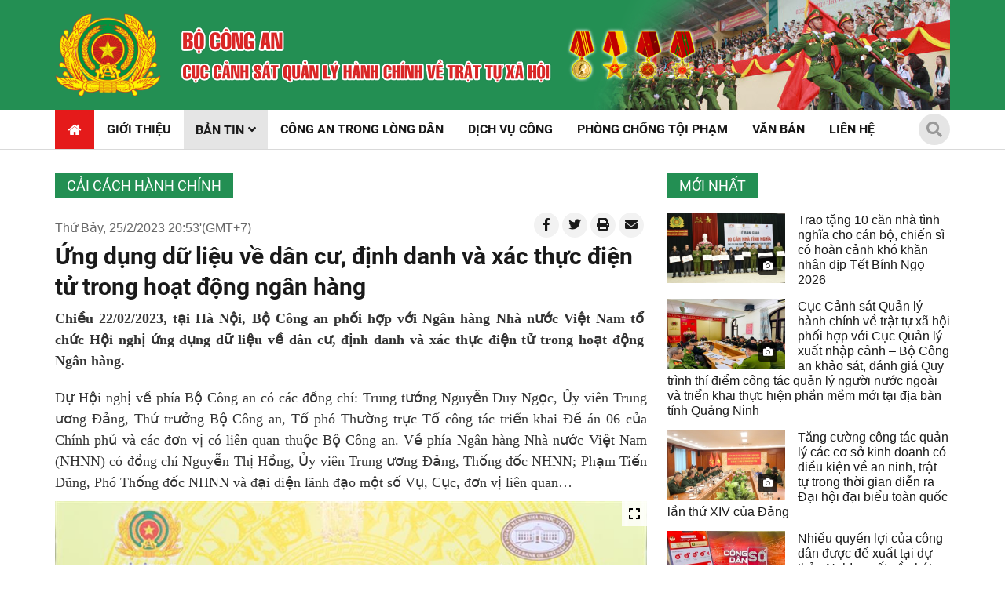

--- FILE ---
content_type: text/html; charset=utf-8
request_url: https://canhsatquanlyhanhchinh.gov.vn/cai-cach-hanh-chinh/ung-dung-du-lieu-ve-dan-cu-dinh-danh-va-xac-thuc-dien-tu-trong-hoat-dong-ngan-hang-1234
body_size: 20872
content:


<!DOCTYPE html>

<html xmlns="http://www.w3.org/1999/xhtml" lang="vi">
<head><title>
	Ứng dụng dữ liệu về dân cư, định danh và xác thực điện tử trong hoạt động ngân hàng | Cảnh Sát Quản lý Hành Chính về Trật tự xã hội
</title><meta name="viewport" content="initial-scale=1, minimum-scale=1, width=device-width" /><link rel="icon" sizes="192x192" href="/icon.png" /><link rel="apple-touch-icon" href="/icon.png" /><link rel="icon" href="/favicon.ico" type="image/x-icon" /><link href="/favicon.ico" rel="shortcut icon" type="image/x-icon" />
    <script src="/Assets/jquery/dist/jquery.min.js"></script>
<script type="text/javascript">
            var _govaq = window._govaq || [];
        _govaq.push(['trackPageView']);
        _govaq.push(['enableLinkTracking']);
        (function () {
            _govaq.push(['setTrackerUrl', 'https://f-emc.ngsp.gov.vn/tracking']);
            _govaq.push(['setSiteId', '4058']);
            var d = document,
                g = d.createElement('script'),
                s = d.getElementsByTagName('script')[0];
            g.type = 'text/javascript';
            g.async = true;
            g.defer = true;
            g.src = 'https://f-emc.ngsp.gov.vn/embed/gov-tracking.min.js';
            s.parentNode.insertBefore(g, s);
        })();
        </script>
<meta name="author" content="Copyright(c) 2021 Acomm(http://www.acomm.com.vn)" />
<meta name="owner" content="Cảnh Sát Quản lý Hành Chính về Trật tự xã hội" />
<link href="/assets/google/dist/css/roboto.min.css" rel="stylesheet" type="text/css" />
<link href="/assets/bootstrap/dist/css/bootstrap.min.css" rel="stylesheet" type="text/css" />
<link href="/assets/fontawesome/dist/css/all.min.css" rel="stylesheet" type="text/css" />
<link href="/skins/default/css/all.min.css" rel="stylesheet" type="text/css" />
<link href="/skins/default/css/owl.carousel.min.css" rel="stylesheet" type="text/css" />
<link href="/skins/default/css/owl.theme.default.min.css" rel="stylesheet" type="text/css" />
<link href="/skins/default/css/jquery.scrollbar.min.css" rel="stylesheet" type="text/css" />
<script src="/assets/bootstrap/dist/js/bootstrap.bundle.min.js" type="text/javascript"></script>
<script src="/scripts/jquery.center.js" type="text/javascript"></script>
<script src="/scripts/jquery.datepicker.min.js" type="text/javascript"></script>
<meta property="fb:app_id" content="1160915111063285" />
<meta property="og:type" content="article" />
<meta property="og:title" content="Ứng dụng dữ liệu về dân cư, định danh và xác thực điện tử trong hoạt động ngân hàng" />
<meta property="og:description" itemprop="keywords" content="Chiều 22/02/2023, tại Hà Nội, Bộ Công an phối hợp với Ngân hàng Nhà nước Việt Nam tổ chức Hội nghị ứng dụng dữ liệu về dân cư, định danh và xác thực điện tử trong hoạt động Ngân hàng" />
<meta property="og:url" itemprop="url" content="https://canhsatquanlyhanhchinh.gov.vn/cai-cach-hanh-chinh/ung-dung-du-lieu-ve-dan-cu-dinh-danh-va-xac-thuc-dien-tu-trong-hoat-dong-ngan-hang-1234" />
<link rel="canonical" href="https://canhsatquanlyhanhchinh.gov.vn/cai-cach-hanh-chinh/ung-dung-du-lieu-ve-dan-cu-dinh-danh-va-xac-thuc-dien-tu-trong-hoat-dong-ngan-hang-1234" />
<meta property="og:image" itemprop="thumbnailUrl" content="https://canhsatquanlyhanhchinh.gov.vn:443/Uploads/Images/2023/2/25/3/Ung-dung-ngan-hang-25-2---anh-1-dai-dien.jpg" />
<meta property="og:image:width" content="1000" />
<meta property="og:image:height" content="700" />
<!-- Twitter Card -->
<meta name="twitter:card" content="summary" />
<meta name="twitter:site" content="@CSQLHCTTXH" />
<meta property="twitter:title" content="Ứng dụng dữ liệu về dân cư, định danh và xác thực điện tử trong hoạt động ngân hàng" />
<meta property="twitter:description" content="Chiều 22/02/2023, tại Hà Nội, Bộ Công an phối hợp với Ngân hàng Nhà nước Việt Nam tổ chức Hội nghị ứng dụng dữ liệu về dân cư, định danh và xác thực điện tử trong hoạt động Ngân hàng" />
<meta property="twitter:image" content="https://canhsatquanlyhanhchinh.gov.vn:443/Uploads/Images/2023/2/25/3/Ung-dung-ngan-hang-25-2---anh-1-dai-dien.jpg" />
<!-- End Twitter Card -->

<meta name="description" content="Chiều 22/02/2023, tại Hà Nội, Bộ Công an phối hợp với Ngân hàng Nhà nước Việt Nam tổ chức Hội nghị ứng dụng dữ liệu về dân cư, định danh và xác thực điện tử trong hoạt động Ngân hàng" /><meta name="keywords" content="Chiều 22/02/2023, tại Hà Nội, Bộ Công an phối hợp với Ngân hàng Nhà nước Việt Nam tổ chức Hội nghị ứng dụng dữ liệu về dân cư, định danh và xác thực điện tử trong hoạt động Ngân hàng" /></head>
<body>
    <form method="post" action="./ung-dung-du-lieu-ve-dan-cu-dinh-danh-va-xac-thuc-dien-tu-trong-hoat-dong-ngan-hang-1234" onsubmit="javascript:return WebForm_OnSubmit();" id="aspnetForm">
<div class="aspNetHidden">
<input type="hidden" name="__RequestVerificationToken" id="__RequestVerificationToken" value="hKi2pEab1CmarCLMZRrU/CdFWEYZStFHHuX5HJaSfY6eJv7EkNZRUlQ4kCFMD4ZIr9NqqGy3AKSeFGyDFNJ2rphP7n/dhXbLKQ85kMW4bKFKbRPtZanvYJ38fDS1zaH9" />
<input type="hidden" name="__EVENTTARGET" id="__EVENTTARGET" value="" />
<input type="hidden" name="__EVENTARGUMENT" id="__EVENTARGUMENT" value="" />
<input type="hidden" name="__VIEWSTATE" id="__VIEWSTATE" value="0uWeoNfJJk+l0ZZ7XAALvLVVB0Eg9mQhnL7KN3/q10EmHqq+bAXRZbmHb/mvkrGitGD1WIHKycT38VuRayfAzUaxcECk2Ua6I0jpT2jvvNY=" />
</div>

<script type="text/javascript">
//<![CDATA[
var theForm = document.forms['aspnetForm'];
if (!theForm) {
    theForm = document.aspnetForm;
}
function __doPostBack(eventTarget, eventArgument) {
    if (!theForm.onsubmit || (theForm.onsubmit() != false)) {
        theForm.__EVENTTARGET.value = eventTarget;
        theForm.__EVENTARGUMENT.value = eventArgument;
        theForm.submit();
    }
}
//]]>
</script>


<script src="/WebResource.axd?d=pynGkmcFUV13He1Qd6_TZJDVp2-S7uH8_yYVdg3JQgI4KXJLZjgxyQLWaF5k3xQKLH-rt4U_tbfaTXD9Fz9D8w2&amp;t=638901788248157332" type="text/javascript"></script>


<script src="/ScriptResource.axd?d=nv7asgRUU0tRmHNR2D6t1L_ZV4wjYWo2I_Xq4biyo8rqiFowsgCotsTd2EOiTytsEzkNIT8trjUCAypafK8SHOVRxZ7NYYU2Ak_y4Tyq3tQLiV7lUk1DIIQXY7nCtySUM99w2vWlEe7i52O9qmQRDQ2&amp;t=ffffffff93d1c106" type="text/javascript"></script>
<script type="text/javascript">
//<![CDATA[
function printStory() {
    print('/print/1234/ung-dung-du-lieu-ve-dan-cu-dinh-danh-va-xac-thuc-dien-tu-trong-hoat-dong-ngan-hang');
}//]]>
</script>

<script src="/ScriptResource.axd?d=NJmAwtEo3Ipnlaxl6CMhvmoXd0sxUt-SBR7q6Iy7rdUbxC3hcHBMQlf21NAfuz2z56dICNeE2WfGyOxdN3ZZikT_tI-5-UNtUbafK-nwMdrfXi16qGn4UsayfewScjf_Zh78yWwquD0e574tzp1FlEnH7esUX4tfvH8fUWJuYm01&amp;t=5c0e0825" type="text/javascript"></script>
<script src="/ScriptResource.axd?d=dwY9oWetJoJoVpgL6Zq8OAxX_LEfiCgtUrQDxaqbuxYoD7UEOo47TKzZqKQ5iH90GF4H2t87zMbjXi4Srq8bAZQ-iiNh8QfwMz5j8iScGVhuCcdxUbls5ztYCAbY-uC4lWuz6cUSYBgw1tldsYsfnySbIQv3J8DkXRAz961H_-81&amp;t=5c0e0825" type="text/javascript"></script>
        <link href="/Assets/plyr/dist/plyr.min.css" rel="stylesheet" />
        <script src="/Assets/plyr/dist/plyr.min.js"></script>
        <script src="/Assets/hls.js/dist/hls.min.js"></script>
    
        <link rel="stylesheet" href="/Assets/fancybox/jquery.fancybox.css" type="text/css" media="screen" />
        <script type="text/javascript" src="/Assets/fancybox/jquery.fancybox.pack.js"></script>
    
<script type="text/javascript">
//<![CDATA[
function WebForm_OnSubmit() {
if (typeof(ValidatorOnSubmit) == "function" && ValidatorOnSubmit() == false) return false;
return true;
}
//]]>
</script>

<div class="aspNetHidden">

	<input type="hidden" name="__VIEWSTATEGENERATOR" id="__VIEWSTATEGENERATOR" value="CA0B0334" />
	<input type="hidden" name="__EVENTVALIDATION" id="__EVENTVALIDATION" value="yYTOXzls5CbOpYW3WDLXQzOQkHO/TzopSS395V9PggzEQPa5yQ3Oobh/7B0vSCC/M+Bjgzz5jqqrdcQDOHAASrDtPpBWxLaxE8nuhMZycGRYRAoUojZjZQkaWrgW6wzctQop3JUhSN/hZ+RrZp1ljSAM29I9xXLepLPqfj6xDDe8Ffp8xJdcPRUrbKoafkpOm2QKHm8RBUVsnqienyzIz8cfEi4dmGJh/7E0lZhMZ0xwb2OcBk/101KpFfQe5BvU/wqVpplyOqheqVrEvc1+f0pnJPDf6L1ScrfRVU+Zzw0=" />
</div>
        <script type="text/javascript">
//<![CDATA[
Sys.WebForms.PageRequestManager._initialize('scriptManager', 'aspnetForm', ['tPM26$commendPanel','','tPM26$captchaPanel',''], [], [], 90, '');
//]]>
</script>

    

<div class="container-fluid clearfix">

    <div class="page-header">
        

<div class="page-header-inner">
    <div class="container">
        <div class="header-inner">
            <div class="header-logo"><a href="/" aria-label="home"></a></div>

            <div class="header-text"><a href="/" aria-label="home"></a></div>

            <div class="header-medals"></div>

            <div id="topBanners" class="header-banners d-none d-md-block">
                <a rel="noreferrer">
<img alt="Header Banner 01" class="img-fluid w-100" height="140" src="/Uploads/Images/2021/7/26/1/header-banners-01.jpg" width="460"/>
</a>

                <div class="header-banners-overlay"></div>
            </div>
        </div>
    </div>
</div>

<div id="sidebar" class="page-sidebar">

    <div class="sidebar-searchbox input-group">
        <input type="text" id="km" class="form-control" placeholder="Từ khóa" aria-label="Từ khóa">
        <div class="input-group-append">
            <button id="bm" class="btn btn-primary" type="button" aria-label="Tìm"><i class="fas fa-search"></i></button>
        </div>
    </div>

    <ul class="nav flex-column">
<li class="nav-item">
<a class="nav-link" href="/">
<span>Trang chủ</span>
</a>
</li>
<li class="nav-item">
<a class="nav-link" href="/gioi-thieu/gioi-thieu-cuc-canh-sat-quan-ly-hanh-chinh-ve-trat-tu-xa-hoi-18">
<span>Giới thiệu</span>
</a>
</li>
<li class="nav-item active">
<a class="nav-link">
<span>Bản tin</span><span class="dropdown">
<i class="fa fa-angle-up"></i>
</span>
</a>
<ul class="nav flex-column">
<li class="nav-item">
<a class="nav-link" href="/tin-tuc">
<span>Tin tức</span>
</a>
</li>
<li class="nav-item">
<a class="nav-link active" href="/cai-cach-hanh-chinh">
<span>Cải c&#225;ch h&#224;nh ch&#237;nh</span>
</a>
</li>
</ul>
</li>
<li class="nav-item">
<a class="nav-link" href="/van-ban">
<span>Văn bản</span>
</a>
</li>
<li class="nav-item">
<a class="nav-link" href="https://dichvucong.bocongan.gov.vn/" target="_blank">
<span>Dịch vụ c&#244;ng</span>
</a>
</li>
<li class="nav-item">
<a class="nav-link" href="/hoi-dap">
<span>Giải đ&#225;p ph&#225;p luật</span>
</a>
</li>
<li class="nav-item">
<a class="nav-link" href="/video">
<span>Video</span>
</a>
</li>
<li class="nav-item">
<a class="nav-link" href="/photo">
<span>Photo</span>
</a>
</li>
<li class="nav-item">
<a class="nav-link" href="/lien-he">
<span>Li&#234;n hệ</span>
</a>
</li>
</ul>


</div>

<div class="page-nav d-block d-lg-none">
    <div class="container position-relative">
        <a class="nav-home" href="/" aria-label="home"><span class="fa fa-home"></span></a>
        <div class="nav-option">
            <div class="nav-btn">
                <div id="nav-icon">
                    <span></span>
                    <span></span>
                    <span></span>
                </div>

            </div>
        </div>
    </div>
</div>

<div class="navbar d-none d-lg-block">
    <div class="container position-relative">
        <ul>
<li class="first">
<a href="/">
<span>Trang chủ</span>
</a>
</li>
<li class="sep"></li>
<li>
<a href="/gioi-thieu/gioi-thieu-cuc-canh-sat-quan-ly-hanh-chinh-ve-trat-tu-xa-hoi-18">
<span>Giới thiệu</span>
</a>
</li>
<li class="sep"></li>
<li class="active">
<a>
<span class="collapsed">Bản tin</span>
</a>
<ul>
<li>
<a href="/tin-tuc">
<span>Tin tức</span>
</a>
</li>
<li>
<a href="/cai-cach-hanh-chinh">
<span>Cải c&#225;ch h&#224;nh ch&#237;nh</span>
</a>
</li>
</ul>
</li>
<li class="sep"></li>
<li>
<a href="/cong-an-trong-long-dan">
<span>C&#244;ng an trong l&#242;ng d&#226;n</span>
</a>
</li>
<li class="sep"></li>
<li>
<a href="https://dichvucong.bocongan.gov.vn/" target="_blank">
<span>Dịch vụ c&#244;ng</span>
</a>
</li>
<li class="sep"></li>
<li>
<a href="/phong-chong-toi-pham">
<span>Ph&#242;ng chống tội phạm</span>
</a>
</li>
<li class="sep"></li>
<li>
<a href="/van-ban">
<span>Văn bản</span>
</a>
</li>
<li class="sep"></li>
<li>
<a href="/lien-he">
<span>Li&#234;n hệ</span>
</a>
</li>
</ul>


        <div class="btn-search">
            <span id="hlToggleSearch" class="fa fa-search"></span>
            <div class="searchbox">
                <input type="text" id="k" class="txt" />
                <button type="button" id="b" class="btn btn-primary rounded-0"><i class="fas fa-arrow-right"></i></button>
            </div>
        </div>

    </div>
</div>


<script type="text/javascript">
    $.fn.textInput = function (defvalue) {

        return this.each(function () {
            var target = $(this);
            if (target.val() == '') target.val(defvalue);

            target.unbind('focus').focus(function (e) {
                if (target.val() == defvalue) target.val('');
            });
            target.unbind('blur').blur(function (e) {
                if (target.val() == '') target.val(defvalue);
            });
        });
    }
</script>

<script type="text/javascript">
    function doSearch() {
        var url = '/home/search';
        var keyword = $('#k');
        if (keyword.val() != '' && keyword.val() != 'Từ khóa') {
            window.location = url + "?k=" + keyword.val();
        }
        else {
            window.location = url;
        }
    }
    function doMobiSearch() {
        var url = '/home/search';
        var keyword = $('#km');
        if (keyword.val() != '' && keyword.val() != 'Từ khóa') {
            window.location = url + "?k=" + keyword.val();
        }
        else {
            window.location = url;
        }
    }

    $('#k').keypress(function (e) {
        if (e.keyCode == 13) {
            doSearch();

            e.preventDefault();
        }
    });

    $('#km').keypress(function (e) {
        if (e.keyCode == 13) {
            doMobiSearch();

            e.preventDefault();
        }
    });


    $('#k').textInput('Từ khóa');
    $('#km').textInput('Từ khóa');

    $('#b').click(function (e) {
        doSearch();
    });

    $('#bm').click(function (e) {
        doMobiSearch();
    });

    $(document).ready(function () {
        $('#nav-icon').click(function () {
            $(this).toggleClass('open');

            $('#sidebar').toggleClass('active');
        });
    });

    $('#hlToggleSearch').click(function () {
        $(this).parent().toggleClass('active');
    });

    $('a','li.nav-item').click(function () {
       var childNav = $(this).next('ul.nav').toggle();

        if (childNav.is(":hidden")) $(this).children('.dropdown').children('.fa').removeClass('fa-angle-up').addClass('fa-angle-down');
        else $(this).children('.dropdown').children('.fa').removeClass('fa-angle-down').addClass('fa-angle-up');
    });
</script>

<script type="text/javascript">
    $(function () {
        if ($('a', '#topBanners').length > 1) {
            $('a:gt(0)', '#topBanners').hide();

            setInterval(function () {
                $('a:first-child', '#topBanners').fadeOut().next().fadeIn().end().appendTo('#topBanners');
            }, 3000);
        }
    });

</script>



    </div>

    <div class="page-body container">
        <div class="row">
            <div class="col-12 col-lg-8">
                

<div class="zonebar titlebar clearfix">
    <h1>
        <a href="/cai-cach-hanh-chinh">Cải c&#225;ch h&#224;nh ch&#237;nh</a>
    </h1>
    
</div>



<div class="storydetail clearfix">
    <div class="story-tools mb-1 clearfix">
        <div class="story_date pt-lg-2">
            Thứ Bảy, 25/2/2023 20:53'(GMT+7)
        </div>
        <div class="float-right d-none d-lg-block">
            <a href="http://www.facebook.com/sharer/sharer.php?u=https%3a%2f%2fcanhsatquanlyhanhchinh.gov.vn%2fcai-cach-hanh-chinh%2fung-dung-du-lieu-ve-dan-cu-dinh-danh-va-xac-thuc-dien-tu-trong-hoat-dong-ngan-hang-1234&t=%e1%bb%a8ng+d%e1%bb%a5ng+d%e1%bb%af+li%e1%bb%87u+v%e1%bb%81+d%c3%a2n+c%c6%b0%2c+%c4%91%e1%bb%8bnh+danh+v%c3%a0+x%c3%a1c+th%e1%bb%b1c+%c4%91i%e1%bb%87n+t%e1%bb%ad+trong+ho%e1%ba%a1t+%c4%91%e1%bb%99ng+ng%c3%a2n+h%c3%a0ng" class="story-tool-item"><i class="fab fa-facebook-f"></i></a>
            <a href="https://twitter.com/intent/tweet?source=webclient&text=%e1%bb%a8ng+d%e1%bb%a5ng+d%e1%bb%af+li%e1%bb%87u+v%e1%bb%81+d%c3%a2n+c%c6%b0%2c+%c4%91%e1%bb%8bnh+danh+v%c3%a0+x%c3%a1c+th%e1%bb%b1c+%c4%91i%e1%bb%87n+t%e1%bb%ad+trong+ho%e1%ba%a1t+%c4%91%e1%bb%99ng+ng%c3%a2n+h%c3%a0ng - https%3a%2f%2fcanhsatquanlyhanhchinh.gov.vn%2fcai-cach-hanh-chinh%2fung-dung-du-lieu-ve-dan-cu-dinh-danh-va-xac-thuc-dien-tu-trong-hoat-dong-ngan-hang-1234" class="story-tool-item"><i class="fab fa-twitter"></i></a>
            <a href="javascript:printStory()" class="story-tool-item"><i class="fas fa-print"></i></a>
            <a href="mailto:?subject=Ứng dụng dữ liệu về dân cư, định danh và xác thực điện tử trong hoạt động ngân hàng&body=https://canhsatquanlyhanhchinh.gov.vn/cai-cach-hanh-chinh/ung-dung-du-lieu-ve-dan-cu-dinh-danh-va-xac-thuc-dien-tu-trong-hoat-dong-ngan-hang-1234" class="story-tool-item"><i class="fas fa-envelope"></i></a>
        </div>
    </div>
    <div class="story_head clearfix">
        <span class="story_headline">Ứng dụng dữ liệu về dân cư, định danh và xác thực điện tử trong hoạt động ngân hàng</span>

    </div>

    

    <div class="story-links my-3 text-center d-block d-lg-none">
        <a href="http://www.facebook.com/sharer/sharer.php?u=https%3a%2f%2fcanhsatquanlyhanhchinh.gov.vn%2fcai-cach-hanh-chinh%2fung-dung-du-lieu-ve-dan-cu-dinh-danh-va-xac-thuc-dien-tu-trong-hoat-dong-ngan-hang-1234&t=%e1%bb%a8ng+d%e1%bb%a5ng+d%e1%bb%af+li%e1%bb%87u+v%e1%bb%81+d%c3%a2n+c%c6%b0%2c+%c4%91%e1%bb%8bnh+danh+v%c3%a0+x%c3%a1c+th%e1%bb%b1c+%c4%91i%e1%bb%87n+t%e1%bb%ad+trong+ho%e1%ba%a1t+%c4%91%e1%bb%99ng+ng%c3%a2n+h%c3%a0ng" class="story-link-item"><i class="fab fa-facebook-f"></i></a>
        <a href="https://twitter.com/intent/tweet?source=webclient&text=%e1%bb%a8ng+d%e1%bb%a5ng+d%e1%bb%af+li%e1%bb%87u+v%e1%bb%81+d%c3%a2n+c%c6%b0%2c+%c4%91%e1%bb%8bnh+danh+v%c3%a0+x%c3%a1c+th%e1%bb%b1c+%c4%91i%e1%bb%87n+t%e1%bb%ad+trong+ho%e1%ba%a1t+%c4%91%e1%bb%99ng+ng%c3%a2n+h%c3%a0ng - https%3a%2f%2fcanhsatquanlyhanhchinh.gov.vn%2fcai-cach-hanh-chinh%2fung-dung-du-lieu-ve-dan-cu-dinh-danh-va-xac-thuc-dien-tu-trong-hoat-dong-ngan-hang-1234" class="story-link-item"><i class="fab fa-twitter"></i></a>
        <a href="javascript:printStory()" class="story-link-item"><i class="fas fa-print"></i></a>
        <a href="mailto:?subject=Ứng dụng dữ liệu về dân cư, định danh và xác thực điện tử trong hoạt động ngân hàng&body=https://canhsatquanlyhanhchinh.gov.vn/cai-cach-hanh-chinh/ung-dung-du-lieu-ve-dan-cu-dinh-danh-va-xac-thuc-dien-tu-trong-hoat-dong-ngan-hang-1234" class="story-link-item"><i class="fas fa-envelope"></i></a>
    </div>

    <div class="story_content clearfix">
        
        
        
        <div class="story_body">
            <div class="desc" style="margin: 0px; padding: 0px; border: 0px; font-variant-numeric: normal; font-variant-east-asian: normal; font-weight: 700; font-stretch: normal; line-height: 20px; font-family: Roboto, Arial, Tahoma; background-image: initial; background-position: initial; background-size: initial; background-repeat: initial; background-attachment: initial; background-origin: initial; background-clip: initial; color: #333333; text-align: justify;"><span style="font-family: 'Times New Roman'; font-size: 18px;">Chiều 22/02/2023, tại Hà Nội, Bộ Công an phối hợp với Ngân hàng Nhà nước Việt Nam tổ chức Hội nghị ứng dụng dữ liệu về dân cư, định danh và xác thực điện tử trong hoạt động Ngân hàng.</span></div>
<div class="dongsukien" style="margin: 10px 0px; padding: 0px; border: 0px; font-size: 13px; vertical-align: baseline; background-image: initial; background-position: initial; background-size: initial; background-repeat: initial; background-attachment: initial; background-origin: initial; background-clip: initial; overflow: auto; color: #444444; font-family: Roboto, Arial, Tahoma, Veranda;">
<ul style="margin-right: 0px; margin-bottom: 0px; margin-left: 0px; padding: 0px 0px 0px 12px; border: 0px; font-size: 12px; vertical-align: baseline; background: transparent; list-style: square; color: #1b75bb;"></ul>
    </div>
    <div class="detail" style="margin: 0px; padding: 0px; border: 0px; font-variant-numeric: normal; font-variant-east-asian: normal; font-stretch: normal; line-height: 22px; font-family: Roboto, Arial, Tahoma; vertical-align: baseline; background-image: initial; background-position: initial; background-size: initial; background-repeat: initial; background-attachment: initial; background-origin: initial; background-clip: initial; color: #333333; text-align: justify; overflow: auto; width: 754.094px; height: auto;">
    <div class="ExternalClass305023790AF142E1A42B1E9EA16F7E69" style="margin: 0px; padding: 0px; border: 0px; vertical-align: baseline; background: transparent; line-height: 22px;">
    <p style="margin-right: 0px; margin-bottom: 0px; margin-left: 0px; padding: 0px 0px 10px; border: 0px; background: transparent; line-height: 22px; text-align: justify;"><span style="font-family: 'Times New Roman'; font-size: 18px;">Dự Hội nghị về phía Bộ Công an có các đồng chí: Trung tướng Nguyễn Duy Ngọc, Ủy viên Trung ương Đảng, Thứ trưởng Bộ Công an, Tổ phó Thường trực Tổ công tác triển khai Đề án 06 của Chính phủ và các đơn vị có liên quan thuộc Bộ Công an. Về phía Ngân hàng Nhà nước Việt Nam (NHNN) có đồng chí Nguyễn Thị Hồng, Ủy viên Trung ương Đảng, Thống đốc NHNN; Phạm Tiến Dũng, Phó Thống đốc NHNN và đại diện lãnh đạo một số Vụ, Cục, đơn vị liên quan…</span></p>
    <table class="tbl-full-image">
        <tbody>
            <tr>
                <td class="td-image"><a href="/Uploads/Images/2023/2/25/3/Ung-dung-ngan-hang-25-2---anh-1-dai-dien.jpg" target="_blank"><img alt="" src="/Uploads/Images/2023/2/25/3/Ung-dung-ngan-hang-25-2---anh-1-dai-dien.jpg" /></a></td>
            </tr>
        </tbody>
    </table>
    <p style="margin-right: 0px; margin-bottom: 0px; margin-left: 0px; padding: 0px 0px 10px; border: 0px; background: transparent; line-height: 22px; text-align: center;"><em style="text-align: center; line-height: 22px;"><span style="font-family: 'Times New Roman'; font-size: 16px;">Thứ trưởng Nguyễn Duy Ngọc phát biểu tại Hội nghị</span></em></p>
    <table align="center" border="0" cellpadding="0" cellspacing="0" style="font-size: 14px; border-width: 0px; line-height: 22px; width: 500px;" class="reTableSelected">
        <tbody style="line-height: 22px;">
        </tbody>
    </table>
    <p style="margin-right: 0px; margin-bottom: 0px; margin-left: 0px; padding: 0px 0px 10px; border: 0px; background: transparent; line-height: 22px; text-align: justify;"><span style="font-family: 'Times New Roman'; font-size: 18px;">Tại Hội nghị, các đại biểu đã nghe đại diện lãnh đạo NHNN Việt Nam báo cáo kết quả triển khai Đề án 06 trong năm 2022. Theo đó,&nbsp; ngày 18/02/2022, Thống đốc NHNN Việt Nam đã ký Quyết định số 171/QĐ-NHNN ban hành Kế hoạch của ngành Ngân hàng triển khai Đề án 06 với 02 nhóm nhiệm vụ chính: Kết nối, khai thác Cơ sở dữ liệu quốc gia về dân cư phục vụ dịch vụ công và công tác nghiệp vụ của NHNN; Kết nối, khai thác Cơ sở dữ liệu quốc gia về dân cư phục vụ phát triển kinh tế xã hội của ngành Ngân hàng và Quyết định số 170/QĐ-NHNN thành lập Tổ Công tác của ngành Ngân hàng triển khai Quyết định số 06/QĐ-TTg.<br style="line-height: 22px;" />
    <br style="line-height: 22px;" />
    Thời gian qua, ngành Ngân hàng đã tích cực phối hợp với Bộ Công an triển khai và đã được nhiều kết quả tích cực. NHNN là một trong các bộ, ngành đã hoàn thành triển khai hệ thống dịch vụ công đảm bảo an toàn kết nối Cơ sở dữ liệu quốc gia về dân cư; từng bước triển khai làm sạch Cơ sở dữ liệu thông tin tín dụng khách hàng; hoàn thành thử nghiệm cung cấp một số giải pháp xác thực khách hàng điện tử qua Căn cước công dân gắn chíp khi thực hiện giao dịch với ngân hàng…</span></p>
    <table class="tbl-full-image">
        <tbody>
            <tr>
                <td class="td-image"><a href="/Uploads/Images/2023/2/25/3/Ung-dung-ngan-hang-25-2---anh-2.jpg" target="_blank"><img alt="" src="/Uploads/Images/2023/2/25/3/Ung-dung-ngan-hang-25-2---anh-2.jpg" /></a></td>
            </tr>
        </tbody>
    </table>
    <p style="margin-right: 0px; margin-bottom: 0px; margin-left: 0px; padding: 0px 0px 10px; border: 0px; background: transparent; line-height: 22px; text-align: justify;"><em style="text-align: center; line-height: 22px;"><span style="font-family: 'Times New Roman'; font-size: 18px;">Thống đốc NHNN Việt Nam Nguyễn Thị Hồng phát biểu tại Hội nghị</span></em></p>
    <table align="center" border="0" cellpadding="0" cellspacing="0" style="font-size: 14px; border-width: 0px; line-height: 22px; width: 500px;" class="reTableSelected">
        <tbody style="line-height: 22px;">
        </tbody>
    </table>
    <p style="margin-right: 0px; margin-bottom: 0px; margin-left: 0px; padding: 0px 0px 10px; border: 0px; background: transparent; line-height: 22px; text-align: justify;"><span style="font-family: 'Times New Roman'; font-size: 18px;">Phát biểu tại Hội nghị, Thứ trưởng Nguyễn Duy Ngọc nhấn mạnh, trước nguy cơ phát triển của tội phạm trên không gian mạng, đặc biệt là qua các hệ thống của Ngân hàng. Do đó, việc ứng dụng dữ liệu về dân cư, định danh và xác thực điện tử là hết sức quan trọng trong tình hình hiện nay, đó cũng là một trong những nhiệm vụ quan trọng của Đề án 06. Đồng chí Thứ trưởng cũng yêu cầu các bên cần hoàn thiện cơ sở pháp lý và đầu tư hệ thống công nghệ phù hợp với từng đơn vị, từng lĩnh vực để làm sao thực hiện đạt được hiệu quả cao nhất. Đối với từng quy trình thực hiện thuộc trách nhiệm bên nào thì bên đó sẽ hoàn thiện.&nbsp;</span></p>
    <table class="tbl-full-image">
        <tbody>
            <tr>
                <td class="td-image"><a href="/Uploads/Images/2023/2/25/3/Ung-dung-ngan-hang-25-2---anh-3.jpg" target="_blank"><img alt="" src="/Uploads/Images/2023/2/25/3/Ung-dung-ngan-hang-25-2---anh-3.jpg" /></a></td>
            </tr>
        </tbody>
    </table>
    <p style="margin-right: 0px; margin-bottom: 0px; margin-left: 0px; padding: 0px 0px 10px; border: 0px; background: transparent; line-height: 22px; text-align: center;"><em style="text-align: center; line-height: 22px;"><span style="font-family: 'Times New Roman'; font-size: 16px;">Các đại biểu phát biểu tại Hội nghị</span></em><span style="font-size: 14px;">&nbsp;</span></p>
    <table align="center" border="0" cellpadding="0" cellspacing="0" style="font-size: 14px; border-width: 0px; line-height: 22px; width: 500px;">
        <tbody style="line-height: 22px;">
        </tbody>
    </table>
    <p style="margin-right: 0px; margin-bottom: 0px; margin-left: 0px; padding: 0px 0px 10px; border: 0px; background: transparent; line-height: 22px; text-align: justify;"><span style="font-family: 'Times New Roman'; font-size: 18px;">Đồng chí Thứ trưởng nêu rõ, đối với các đề xuất của các đại biểu ngày hôm nay, với tư cách là Tổ phó Thường trực Tổ công tác triển khai Đề án 06 của Chính phủ, đồng chí Thứ trưởng sẽ báo cáo với Chính phủ những vướng mắc cũng như đề xuất các giải pháp để khắc phục, trên tinh thần làm sao để hoàn thành sớm nhất, hiệu quả nhất mục tiêu của Đề án 06, tạo nên môi trường kinh doanh điện tử thuận tiện nhất cho người dùng trong thời gian tới...&nbsp;</span></p>
    <p style="margin-right: 0px; margin-bottom: 0px; margin-left: 0px; padding: 0px 0px 10px; border: 0px; background: transparent; line-height: 22px; text-align: right;"><span style="font-family: 'Times New Roman'; font-size: 18px;"><em>Nguồn: Cổng Thông tin điện tử Bộ Công an</em></span></p>
    </div>
    </div>

            

            
        </div>
    </div>

    <div class="clearfix">
        <div class="float-left">
            <div class="fb-like" data-href="https://canhsatquanlyhanhchinh.gov.vn/cai-cach-hanh-chinh/ung-dung-du-lieu-ve-dan-cu-dinh-danh-va-xac-thuc-dien-tu-trong-hoat-dong-ngan-hang-1234" data-send="false" data-layout="button_count" data-show-faces="false"></div>
        </div>
        <div class="float-right">
            <div class="story-tools">
                <a href="http://www.facebook.com/sharer/sharer.php?u=https%3a%2f%2fcanhsatquanlyhanhchinh.gov.vn%2fcai-cach-hanh-chinh%2fung-dung-du-lieu-ve-dan-cu-dinh-danh-va-xac-thuc-dien-tu-trong-hoat-dong-ngan-hang-1234&t=%e1%bb%a8ng+d%e1%bb%a5ng+d%e1%bb%af+li%e1%bb%87u+v%e1%bb%81+d%c3%a2n+c%c6%b0%2c+%c4%91%e1%bb%8bnh+danh+v%c3%a0+x%c3%a1c+th%e1%bb%b1c+%c4%91i%e1%bb%87n+t%e1%bb%ad+trong+ho%e1%ba%a1t+%c4%91%e1%bb%99ng+ng%c3%a2n+h%c3%a0ng" class="story-tool-item"><i class="fab fa-facebook-f"></i></a>
                <a href="https://twitter.com/intent/tweet?source=webclient&text=%e1%bb%a8ng+d%e1%bb%a5ng+d%e1%bb%af+li%e1%bb%87u+v%e1%bb%81+d%c3%a2n+c%c6%b0%2c+%c4%91%e1%bb%8bnh+danh+v%c3%a0+x%c3%a1c+th%e1%bb%b1c+%c4%91i%e1%bb%87n+t%e1%bb%ad+trong+ho%e1%ba%a1t+%c4%91%e1%bb%99ng+ng%c3%a2n+h%c3%a0ng - https%3a%2f%2fcanhsatquanlyhanhchinh.gov.vn%2fcai-cach-hanh-chinh%2fung-dung-du-lieu-ve-dan-cu-dinh-danh-va-xac-thuc-dien-tu-trong-hoat-dong-ngan-hang-1234" class="story-tool-item"><i class="fab fa-twitter"></i></a>
                <a href="javascript:printStory()" class="story-tool-item"><i class="fas fa-print"></i></a>
                <a href="mailto:?subject=Ứng dụng dữ liệu về dân cư, định danh và xác thực điện tử trong hoạt động ngân hàng&body=https://canhsatquanlyhanhchinh.gov.vn/cai-cach-hanh-chinh/ung-dung-du-lieu-ve-dan-cu-dinh-danh-va-xac-thuc-dien-tu-trong-hoat-dong-ngan-hang-1234" class="story-tool-item"><i class="fas fa-envelope"></i></a>
            </div>
        </div>
    </div>

    <div class="story_tags clearfix">
        <label>Tags:</label>
        
    </div>
</div>

<div class="hr"></div>

<script type="text/javascript">
    function popupWindow(url, width, height) {
        var left = (screen.availWidth - width) / 2;
        var top = (screen.availHeight - height) / 2;

        var winDef = 'status=yes,resizable=yes,scrollbars=no,toolbar=no,location=no,fullscreen=no,titlebar=yes,height='.concat(height).concat(',').concat('width=').concat(width).concat(',');
        winDef = winDef.concat('top=' + top + ',left=' + left);
        open(url, '_blank', winDef);
    }

    function print(url) {
        popupWindow(url, 700, 450);
    }    
</script>

<script type="text/javascript">
    $(document).ready(function () {
        var storyBody = $('.story_body');

        $('img', storyBody).css('height', 'auto').css('max-width', '100%');

        var tables = $('table', storyBody);
        var bodyWidth = storyBody.width();

        tables.each(function () {
            var table = $(this);
            if (table.width() > bodyWidth) {

                var div = $('<div style="overflow-x:auto;"></div>');
                table.clone().appendTo(div);

                table.replaceWith(div);
            }
        });

        var videos = $('video', '.story_body');
        videos.each(function () {
            var video = $(this);
            var player = new Plyr(video);
            if (video.prop('autoplay')) {
                player.play();
            }

        });
    });
</script>




<div class="titlebar clearfix">
    <h1>
        <span>Phản hồi</span>
    </h1>
</div>

<div class="commentform clearfix">
    <div class="form-group">
        <label>Ý kiến của bạn:(Không quá 1000 ký tự)</label>
        <textarea name="PM26$txtBody" rows="6" cols="20" id="PM26_txtBody" class="form-control" style="height:80px;">
</textarea>
        <span id="PM26_rfvBody" style="display:none;"></span>
    </div>
    <div class="form-group">
        <label id="lblCharacterCounter" class="float-left">Còn lại: 1000 ký tự</label>
        <input id="btnSend" type="button" class="btn btn-primary float-right" value='Gửi' />
    </div>
</div>

<div id="PM26_commendPanel">
	
        

        

        <input type="submit" name="PM26$btnRefresh" value="" id="PM26_btnRefresh" style="display: none" />
    
</div>

<div class="hr"></div>


<input type="hidden" name="PM26$hddPageIndex" id="hddPageIndex" value="0" />
<input type="hidden" name="PM26$hddCaptcha" id="PM26_hddCaptcha" />

<div id="commentMask" class="dialogmask"></div>

<div id="pnlCommentDialog" tabindex="-1" class="modal" role="dialog">
	

    <div class="modal-dialog modal-dialog-centered" role="document">
        <div class="modal-content">
            <div class="modal-header">
                <h5 class="modal-title font-weight-bold">Thông tin người gửi phản hồi</h5>
                <button type="button" class="close" data-dismiss="modal" aria-label="Close">
                    <span aria-hidden="true">&times;</span>
                </button>
            </div>
            <div class="modal-body">

                <div class="commentform-i clearfix">
                    <div id="PM26_vsErrors" style="display:none;">

	</div>

                    <div class="form-group">
                        <label class="col-form-label">Họ và tên<span class="ml-1 text-danger">*</span></label>
                        <input name="PM26$txtFullname" type="text" id="PM26_txtFullname" class="form-control" />
                        <span id="PM26_rfvFullname" class="form-text text-danger" style="display:none;"></span>
                    </div>
                    <div class="form-group">
                        <label class="col-form-label">Email<span class="ml-1 text-danger">*</span></label>
                        <input name="PM26$txtEmail" type="text" id="PM26_txtEmail" class="form-control" />
                        <span id="PM26_rfvEmail" class="form-text text-danger" style="display:none;"></span>
                        <span id="PM26_revEmail" class="form-text text-danger" style="display:none;"></span>
                    </div>
                    <div class="form-row">
                        <div class="col-12 col-sm-6">
                            <div class="form-group">
                                <label class="col-form-label">Mã bảo vệ<span class="ml-1 text-danger">*</span></label>
                                <input name="PM26$txtCaptcha" type="text" id="PM26_txtCaptcha" class="form-control" />
                                <span id="PM26_rfvCaptcha" class="form-text text-danger" style="display:none;"></span>
                            </div>
                        </div>
                        <div class="col-12 col-sm-6">
                            <div class="form-group text-center">
                                <a href="javascript:RefreshCaptcha()" class="col-form-label float-right"><i class="fas fa-recycle"></i>Refresh</a>
                                <div id="PM26_captchaPanel" class="clearfix">
		
                                        <img id="PM26_imgCaptcha" src="/Captcha.ashx?s=MUdWMjNpWC9kK3M90" />
                                        <input type="submit" name="PM26$btnCaptchaRefresh" value="" id="PM26_btnCaptchaRefresh" style="display: none" />
                                    
	</div>
                            </div>
                        </div>
                    </div>

                </div>

            </div>
            <div class="modal-footer">
                <input type="button" name="PM26$btnSubmit" value="Đồng ý" onclick="javascript:WebForm_DoPostBackWithOptions(new WebForm_PostBackOptions(&quot;PM26$btnSubmit&quot;, &quot;&quot;, true, &quot;CommentForm&quot;, &quot;&quot;, false, true))" id="PM26_btnSubmit" class="btn btn-primary" />
                <input id="btnCancel" type="button" class="btn btn-secondary" value='Bỏ qua' />

            </div>
        </div>
    </div>


</div>

<script type="text/javascript">
    $('#PM26_txtBody').keyup(function (e) {
        var val = $('#PM26_txtBody').val();
        var len = val.length;
        var count = 0;
        if (len > 1000) {
            count = 0;
            $('#PM26_txtBody').val(val.substring(0, 1000));
        }
        else count = 1000 - len;

        $('#lblCharacterCounter').text('Còn lại: ' + count + " ký tự");
    });

    $('#btnSend').click(function (e) {
        if ($('#PM26_txtBody').val() == '') {
            alert('Bạn hãy nhập ý kiến của bạn');
            return;
        }

        showCommentDialog();

        $('#pnlCommentDialog h3 a').unbind('click').click(function (e) {
            hideCommentDialog();
        });
    });
    $('#btnCancel').click(function (e) {
        hideCommentDialog();
    });
    function showCommentDialog() {
        $('#pnlCommentDialog').modal('show');
    }
    function hideCommentDialog() {
        $('#pnlCommentDialog').modal('hide');
    }
    function CommentPageIndex(p) {
        $('#hddPageIndex').val(p);
        __doPostBack('PM26$btnRefresh', '');
    }
    function RefreshCaptcha() {
        __doPostBack('PM26$btnCaptchaRefresh', '');
    }
</script>


<div class="titlebar clearfix">
    <h1>
        <span>Các tin khác</span>
    </h1>
</div>
<div class="storyothers clearfix">


    <div class="storyothers-i clearfix">
        <div id="PM25_pnlTop" class="storyothers-first clearfix">
	
            <div class="row display-flex">
                
                        <div class="col-12 col-md-4 col-lg-4">
                            <div class="other-story-item">
                                <a class="avatar avatar-m" href="/cai-cach-hanh-chinh/bo-cong-an-ban-hanh-quyet-dinh-phe-duyet-danh-muc-dich-vu-cong-truc-tuyen-toan-trinh-mot-phan-1223" title="Bộ Công an ban hành Quyết định phê duyệt danh mục dịch vụ công trực tuyến toàn trình, một phần">
<img alt="Bộ Công an ban hành Quyết định phê duyệt danh mục dịch vụ công trực tuyến toàn trình, một phần" loading="lazy" src="/Uploads/Images/2023/2/12/3/Gioi-thieu-QD430---DVC-toan-trinh-cua-Bo---anh-dai-dien-chuan-500x300.jpg"/><i class="ic fa fa-camera"></i>
</a>
                                <h4><a href="/cai-cach-hanh-chinh/bo-cong-an-ban-hanh-quyet-dinh-phe-duyet-danh-muc-dich-vu-cong-truc-tuyen-toan-trinh-mot-phan-1223" title="Bộ Công an ban hành Quyết định phê duyệt danh mục dịch vụ công trực tuyến toàn trình, một phần">Bộ C&#244;ng an ban h&#224;nh Quyết định ph&#234; duyệt danh mục dịch vụ c&#244;ng trực tuyến to&#224;n tr&#236;nh, một phần</a>
</h4>
                            </div>
                            <div class="hsep"></div>
                        </div>
                    
                        <div class="col-12 col-md-4 col-lg-4">
                            <div class="other-story-item">
                                <a class="avatar avatar-m" href="/cai-cach-hanh-chinh/co-tai-khoan-dinh-danh-dien-tu-se-khong-can-mang-theo-nhung-giay-to-gi-1222" title="Có tài khoản định danh điện tử sẽ không cần mang theo những giấy tờ gì?">
<img alt="Có tài khoản định danh điện tử sẽ không cần mang theo những giấy tờ gì?" loading="lazy" src="/Uploads/Images/2023/2/12/3/Co-dinh-danh-ko-can-mang-giay-to-gi---anh-1-dai-dien-500x300.jpg"/><i class="ic fa fa-camera"></i>
</a>
                                <h4><a href="/cai-cach-hanh-chinh/co-tai-khoan-dinh-danh-dien-tu-se-khong-can-mang-theo-nhung-giay-to-gi-1222" title="Có tài khoản định danh điện tử sẽ không cần mang theo những giấy tờ gì?">C&#243; t&#224;i khoản định danh điện tử sẽ kh&#244;ng cần mang theo những giấy tờ g&#236;?</a>
</h4>
                            </div>
                            <div class="hsep"></div>
                        </div>
                    
                        <div class="col-12 col-md-4 col-lg-4">
                            <div class="other-story-item">
                                <a class="avatar avatar-m" href="/cai-cach-hanh-chinh/nhung-tien-ich-thuan-loi-khi-su-dung-tai-khoan-dinh-danh-va-xac-thuc-dien-tu-khi-thuc-hien-thu-tuc-hanh-chinh-1220" title="Những tiện ích thuận lợi khi sử dụng tài khoản định danh và xác thực điện tử khi thực hiện thủ tục hành chính">
<img alt="Những tiện ích thuận lợi khi sử dụng tài khoản định danh và xác thực điện tử khi thực hiện thủ tục hành chính" loading="lazy" src="/Uploads/Images/2023/2/11/3/Nhung-tien-ich-dinh-danh---anh-1-dai-dien-ngay-11-2-2023-500x300.jpg"/><i class="ic fa fa-camera"></i>
</a>
                                <h4><a href="/cai-cach-hanh-chinh/nhung-tien-ich-thuan-loi-khi-su-dung-tai-khoan-dinh-danh-va-xac-thuc-dien-tu-khi-thuc-hien-thu-tuc-hanh-chinh-1220" title="Những tiện ích thuận lợi khi sử dụng tài khoản định danh và xác thực điện tử khi thực hiện thủ tục hành chính">Những tiện &#237;ch thuận lợi khi sử dụng t&#224;i khoản định danh v&#224; x&#225;c thực điện tử khi thực hiện thủ tục h&#224;nh ch&#237;nh</a>
</h4>
                            </div>
                            <div class="hsep"></div>
                        </div>
                    
            </div>
        
</div>

        <div id="PM25_pnlOther" class="storyothers-second mt-3 clearfix">
	
            <div class="row display-flex">
                
                        <div class="col-12 col-lg-6">
                            <div class="other-story-item2">
                                <span class="bullet"></span>
                                <a href="/cai-cach-hanh-chinh/vi-sao-van-can-tai-khoan-dinh-danh-dien-tu-khi-da-co-can-cuoc-cong-dan-gan-chip-1217">V&#236; sao vẫn cần t&#224;i khoản định danh điện tử khi đ&#227; c&#243; Căn cước c&#244;ng d&#226;n gắn ch&#237;p?</a>
                            </div>
                            <div class="hsep"></div>
                        </div>
                    
                        <div class="col-12 col-lg-6">
                            <div class="other-story-item2">
                                <span class="bullet"></span>
                                <a href="/cai-cach-hanh-chinh/5-thac-mac-ve-tai-khoan-va-ung-dung-dinh-danh-dien-tu-1216">5 thắc mắc về t&#224;i khoản v&#224; ứng dụng định danh điện tử</a>
                            </div>
                            <div class="hsep"></div>
                        </div>
                    
                        <div class="col-12 col-lg-6">
                            <div class="other-story-item2">
                                <span class="bullet"></span>
                                <a href="/cai-cach-hanh-chinh/xac-thuc-bang-vneid-se-thay-the-can-cuoc-cong-dan-dich-vu-cong-va-thuc-hien-giao-dich-tren-moi-truong-dien-tu-1215">X&#225;c thực bằng VNeID sẽ thay thế Căn cước c&#244;ng d&#226;n, dịch vụ c&#244;ng v&#224; thực hiện giao dịch tr&#234;n m&#244;i trường điện tử</a>
                            </div>
                            <div class="hsep"></div>
                        </div>
                    
                        <div class="col-12 col-lg-6">
                            <div class="other-story-item2">
                                <span class="bullet"></span>
                                <a href="/cai-cach-hanh-chinh/cach-dang-ky-tai-khoan-dinh-danh-dien-tu-1214">C&#225;ch đăng k&#253; t&#224;i khoản định danh điện tử</a>
                            </div>
                            <div class="hsep"></div>
                        </div>
                    
                        <div class="col-12 col-lg-6">
                            <div class="other-story-item2">
                                <span class="bullet"></span>
                                <a href="/cai-cach-hanh-chinh/dang-ky-cu-tru-qua-cong-dich-vu-cong-truc-tuyen-se-duoc-giam-50-le-phi-1209">Đăng k&#253; cư tr&#250; qua Cổng dịch vụ c&#244;ng trực tuyến sẽ được giảm 50% lệ ph&#237;</a>
                            </div>
                            <div class="hsep"></div>
                        </div>
                    
                        <div class="col-12 col-lg-6">
                            <div class="other-story-item2">
                                <span class="bullet"></span>
                                <a href="/cai-cach-hanh-chinh/tai-khoan-dinh-danh-dien-tu-va-nhung-loi-ich-mang-lai-1208">T&#224;i khoản định danh điện tử v&#224; những lợi &#237;ch mang lại</a>
                            </div>
                            <div class="hsep"></div>
                        </div>
                    
                        <div class="col-12 col-lg-6">
                            <div class="other-story-item2">
                                <span class="bullet"></span>
                                <a href="/cai-cach-hanh-chinh/day-manh-chuyen-doi-so-trong-giai-quyet-thu-tuc-hanh-chinh-linh-vuc-nganh-nghe-dau-tu-kinh-doanh-co-dieu-kien-ve-197">Đẩy mạnh chuyển đổi số trong giải quyết thủ tục h&#224;nh ch&#237;nh  lĩnh vực ng&#224;nh nghề đầu tư kinh doanh c&#243; điều kiện về an ninh trật tự v&#224; con dấu</a>
                            </div>
                            <div class="hsep"></div>
                        </div>
                    
                        <div class="col-12 col-lg-6">
                            <div class="other-story-item2">
                                <span class="bullet"></span>
                                <a href="/cai-cach-hanh-chinh/tich-hop-nhieu-thong-tin-nhung-van-gap-kho-khan-khi-giao-dich-hanh-chinh-187">T&#237;ch hợp nhiều th&#244;ng tin nhưng vẫn gặp kh&#243; khăn khi giao dịch h&#224;nh ch&#237;nh</a>
                            </div>
                            <div class="hsep"></div>
                        </div>
                    
                        <div class="col-12 col-lg-6">
                            <div class="other-story-item2">
                                <span class="bullet"></span>
                                <a href="/cai-cach-hanh-chinh/yeu-cau-doi-voi-cac-bo-nganh-dia-phuong-dam-bao-viec-thuc-hien-nghi-dinh-so-104-2022-nd-cp-ve-cai-cach-hanh-chinh-bo-186">Y&#234;u cầu đối với c&#225;c Bộ, ng&#224;nh, địa phương đảm bảo việc thực hiện  Nghị định số 104/2022/NĐ-CP về cải c&#225;ch h&#224;nh ch&#237;nh bỏ Sổ hộ khẩu giấy  c&#243; hiệu lực từ ng&#224;y 01/01/2023</a>
                            </div>
                            <div class="hsep"></div>
                        </div>
                    
                        <div class="col-12 col-lg-6">
                            <div class="other-story-item2">
                                <span class="bullet"></span>
                                <a href="/cai-cach-hanh-chinh/khi-bo-so-ho-khau-giay-nguoi-dan-se-thuc-hien-cac-giao-dich-thu-tuc-hanh-chinh-nhu-the-nao-de-thay-ho-khau-184">Khi bỏ Sổ hộ khẩu giấy, người d&#226;n sẽ thực hiện c&#225;c giao dịch thủ tục h&#224;nh ch&#237;nh như thế n&#224;o? Để thay hộ khẩu giấy th&#236; người d&#226;n cần mang theo g&#236;? L&#224;m g&#236;?</a>
                            </div>
                            <div class="hsep"></div>
                        </div>
                    
            </div>
        
</div>
    </div>
</div>




<div class="hr"></div>

            </div>
            <div class="col-12 col-lg-4">
                


<div class="titlebar clearfix">
    <h1>
        <span>Mới nhất</span>
    </h1>
</div>

<div class="lateststory clearfix">

    <div class="lateststory-i clearfix">
        <ul>
            
                    <li>
                        <div class="float-left mr-3">
                            <a class="avatar avatar-s" href="/gioi-thieu/trao-tang-10-can-nha-tinh-nghia-cho-can-bo-chien-si-co-hoan-canh-kho-khan-nhan-dip-tet-binh-ngo-2026-4002" title="Trao tặng 10 căn nhà tình nghĩa cho cán bộ, chiến sĩ có hoàn cảnh  khó khăn nhân dịp Tết Bính Ngọ 2026">
<img alt="Trao tặng 10 căn nhà tình nghĩa cho cán bộ, chiến sĩ có hoàn cảnh  khó khăn nhân dịp Tết Bính Ngọ 2026" loading="lazy" src="/Uploads/Images/2026/1/27/3/_DSC4458-300x180.JPG"/><i class="ic fa fa-camera"></i>
</a>
                        </div>
                        <h4>
                            <a href="/gioi-thieu/trao-tang-10-can-nha-tinh-nghia-cho-can-bo-chien-si-co-hoan-canh-kho-khan-nhan-dip-tet-binh-ngo-2026-4002" title="Trao tặng 10 căn nhà tình nghĩa cho cán bộ, chiến sĩ có hoàn cảnh  khó khăn nhân dịp Tết Bính Ngọ 2026">Trao tặng 10 căn nh&#224; t&#236;nh nghĩa cho c&#225;n bộ, chiến sĩ c&#243; ho&#224;n cảnh  kh&#243; khăn nh&#226;n dịp Tết B&#237;nh Ngọ 2026</a>

                        </h4>
                    </li>
                
                    <li class="hsep"></li>
                
                    <li>
                        <div class="float-left mr-3">
                            <a class="avatar avatar-s" href="/gioi-thieu/cuc-canh-sat-quan-ly-hanh-chinh-ve-trat-tu-xa-hoi-phoi-hop-voi-cuc-quan-ly-xuat-nhap-canh-bo-cong-an-3999" title="Cục Cảnh sát Quản lý hành chính về trật tự xã hội phối hợp với Cục Quản lý xuất nhập cảnh – Bộ Công an khảo sát, đánh giá Quy trình thí điểm công tác quản lý người nước ngoài và triển khai thực hiện phần mềm mới tại địa bàn tỉnh Quảng Ninh">
<img alt="Cục Cảnh sát Quản lý hành chính về trật tự xã hội phối hợp với Cục Quản lý xuất nhập cảnh – Bộ Công an khảo sát, đánh giá Quy trình thí điểm công tác quản lý người nước ngoài và triển khai thực hiện phần mềm mới tại địa bàn tỉnh Quảng Ninh" loading="lazy" src="/Uploads/Images/2026/1/27/3/111-300x180.jpg"/><i class="ic fa fa-camera"></i>
</a>
                        </div>
                        <h4>
                            <a href="/gioi-thieu/cuc-canh-sat-quan-ly-hanh-chinh-ve-trat-tu-xa-hoi-phoi-hop-voi-cuc-quan-ly-xuat-nhap-canh-bo-cong-an-3999" title="Cục Cảnh sát Quản lý hành chính về trật tự xã hội phối hợp với Cục Quản lý xuất nhập cảnh – Bộ Công an khảo sát, đánh giá Quy trình thí điểm công tác quản lý người nước ngoài và triển khai thực hiện phần mềm mới tại địa bàn tỉnh Quảng Ninh">Cục Cảnh s&#225;t Quản l&#253; h&#224;nh ch&#237;nh về trật tự x&#227; hội phối hợp với Cục Quản l&#253; xuất nhập cảnh – Bộ C&#244;ng an khảo s&#225;t, đ&#225;nh gi&#225; Quy tr&#236;nh th&#237; điểm c&#244;ng t&#225;c quản l&#253; người nước ngo&#224;i v&#224; triển khai thực hiện phần mềm mới tại địa b&#224;n tỉnh Quảng Ninh</a>

                        </h4>
                    </li>
                
                    <li class="hsep"></li>
                
                    <li>
                        <div class="float-left mr-3">
                            <a class="avatar avatar-s" href="/gioi-thieu/tang-cuong-cong-tac-quan-ly-cac-co-so-kinh-doanh-co-dieu-kien-ve-an-ninh-trat-tu-trong-thoi-gian-dien-ra-dai-3996" title="Tăng cường công tác quản lý các cơ sở kinh doanh có điều kiện về an ninh, trật tự trong thời gian diễn ra Đại hội đại biểu toàn quốc lần thứ XIV của Đảng">
<img alt="Tăng cường công tác quản lý các cơ sở kinh doanh có điều kiện về an ninh, trật tự trong thời gian diễn ra Đại hội đại biểu toàn quốc lần thứ XIV của Đảng" loading="lazy" src="/Uploads/Images/2026/1/21/3/111-300x180.jpg"/><i class="ic fa fa-camera"></i>
</a>
                        </div>
                        <h4>
                            <a href="/gioi-thieu/tang-cuong-cong-tac-quan-ly-cac-co-so-kinh-doanh-co-dieu-kien-ve-an-ninh-trat-tu-trong-thoi-gian-dien-ra-dai-3996" title="Tăng cường công tác quản lý các cơ sở kinh doanh có điều kiện về an ninh, trật tự trong thời gian diễn ra Đại hội đại biểu toàn quốc lần thứ XIV của Đảng">Tăng cường c&#244;ng t&#225;c quản l&#253; c&#225;c cơ sở kinh doanh c&#243; điều kiện về an ninh, trật tự trong thời gian diễn ra Đại hội đại biểu to&#224;n quốc lần thứ XIV của Đảng</a>

                        </h4>
                    </li>
                
                    <li class="hsep"></li>
                
                    <li>
                        <div class="float-left mr-3">
                            <a class="avatar avatar-s" href="/gioi-thieu/nhieu-quyen-loi-cua-cong-dan-duoc-de-xuat-tai-du-thao-nghi-quyet-ve-phat-trien-cong-dan-so-3994" title="Nhiều quyền lợi của công dân được đề xuất tại dự thảo Nghị quyết về phát triển công dân số">
<img alt="Nhiều quyền lợi của công dân được đề xuất tại dự thảo Nghị quyết về phát triển công dân số" loading="lazy" src="/Uploads/Images/2026/1/19/3/library-20260116094641-eac0068c-8f0c-4fbc-b2e7-afa2703d0795-82-300x180.jpg"/><i class="ic fa fa-camera"></i>
</a>
                        </div>
                        <h4>
                            <a href="/gioi-thieu/nhieu-quyen-loi-cua-cong-dan-duoc-de-xuat-tai-du-thao-nghi-quyet-ve-phat-trien-cong-dan-so-3994" title="Nhiều quyền lợi của công dân được đề xuất tại dự thảo Nghị quyết về phát triển công dân số">Nhiều quyền lợi của c&#244;ng d&#226;n được đề xuất tại dự thảo Nghị quyết về ph&#225;t triển c&#244;ng d&#226;n số</a>

                        </h4>
                    </li>
                
                    <li class="hsep"></li>
                
                    <li>
                        <div class="float-left mr-3">
                            <a class="avatar avatar-s" href="/gioi-thieu/luc-luong-cong-an-nhan-dan-guong-mau-di-dau-thuc-hien-nghi-quyet-dai-hoi-xiv-cua-dang-phan-dau-tao-ra-nhung-dau-3992" title="Lực lượng Công an nhân dân gương mẫu, đi đầu thực hiện Nghị quyết Đại hội XIV của Đảng, phấn đấu tạo ra những dấu ấn mới vì Đảng, vì dân">
<img alt="Lực lượng Công an nhân dân gương mẫu, đi đầu thực hiện Nghị quyết Đại hội XIV của Đảng, phấn đấu tạo ra những dấu ấn mới vì Đảng, vì dân" loading="lazy" src="/Uploads/Images/2026/1/18/3/library-20260118172926-923d4d1c-8daa-4b83-9740-313e75ee78f4-ipiccy-image-5-300x180.jpg"/><i class="ic fa fa-camera"></i>
</a>
                        </div>
                        <h4>
                            <a href="/gioi-thieu/luc-luong-cong-an-nhan-dan-guong-mau-di-dau-thuc-hien-nghi-quyet-dai-hoi-xiv-cua-dang-phan-dau-tao-ra-nhung-dau-3992" title="Lực lượng Công an nhân dân gương mẫu, đi đầu thực hiện Nghị quyết Đại hội XIV của Đảng, phấn đấu tạo ra những dấu ấn mới vì Đảng, vì dân">Lực lượng C&#244;ng an nh&#226;n d&#226;n gương mẫu, đi đầu thực hiện Nghị quyết Đại hội XIV của Đảng, phấn đấu tạo ra những dấu ấn mới v&#236; Đảng, v&#236; d&#226;n</a>

                        </h4>
                    </li>
                
        </ul>
    </div>
</div>



<div class="hr"></div>


        <div class="titlebar clearfix">
            <h1>
                <a href="/video">Video</a>
            </h1>
        </div>

        <div class="videobox">

            <div class="videobox-first">
                <a class="avatar avatar-m" href="/video/dau-tranh-voi-toi-pham-ve-vu-khi-cong-cu-ho-tro-tai-dia-ban-trong-diem-3972" title="ĐẤU TRANH VỚI TỘI PHẠM VỀ VŨ KHÍ, CÔNG CỤ HỖ TRỢ TẠI ĐỊA BÀN TRỌNG ĐIỂM">
<img alt="ĐẤU TRANH VỚI TỘI PHẠM VỀ VŨ KHÍ, CÔNG CỤ HỖ TRỢ TẠI ĐỊA BÀN TRỌNG ĐIỂM" loading="lazy" src="/Uploads/Images/2026/1/5/3/986574-500x300.jpg"/><i class="ic fa fa-play"></i>
</a>
            </div>

            <div class="videobox-others">
                <ul>
                    
                            <li>
                                <i class="fa fa-video"></i>
                                <a href="/video/dau-tranh-voi-toi-pham-ve-vu-khi-cong-cu-ho-tro-tai-dia-ban-trong-diem-3972" title="ĐẤU TRANH VỚI TỘI PHẠM VỀ VŨ KHÍ, CÔNG CỤ HỖ TRỢ TẠI ĐỊA BÀN TRỌNG ĐIỂM">ĐẤU TRANH VỚI TỘI PHẠM VỀ VŨ KH&#205;, C&#212;NG CỤ HỖ TRỢ TẠI ĐỊA B&#192;N TRỌNG ĐIỂM</a>

                            </li>
                        
                            <li class="hsep"></li>
                        
                            <li>
                                <i class="fa fa-video"></i>
                                <a href="/video/canh-bao-tinh-trang-mua-ban-van-chuyen-phao-trai-phep-3967" title="Cảnh báo tình trạng mua bán, vận chuyển pháo trái phép">Cảnh b&#225;o t&#236;nh trạng mua b&#225;n, vận chuyển ph&#225;o tr&#225;i ph&#233;p</a>

                            </li>
                        
                            <li class="hsep"></li>
                        
                            <li>
                                <i class="fa fa-video"></i>
                                <a href="/video/lo-ngai-toi-pham-su-dung-vu-khi-de-gay-an-3960" title="LO NGẠI TỘI PHẠM SỬ DỤNG VŨ KHÍ ĐỂ GÂY ÁN">LO NGẠI TỘI PHẠM SỬ DỤNG VŨ KH&#205; ĐỂ G&#194;Y &#193;N</a>

                            </li>
                        
                </ul>
            </div>
        </div>

        <div class="hr"></div>

    





        <div class="titlebar clearfix">
            <h1>
                <a href="/photo">Photo</a>
            </h1>
        </div>

        <div class="photobox">
            <div class="photobox-first clearfix mb-2">
                <a class="avatar avatar-l" href="/photo/le-cong-bo-quyet-dinh-cua-bo-truong-bo-cong-an-ve-viec-bo-nhiem-dong-chi-dai-ta-vu-van-tan-giu-chuc-vu-3347" title="Lễ Công bố Quyết định của Bộ trưởng Bộ Công an về việc bổ nhiệm đồng chí Đại tá Vũ Văn Tấn giữ chức vụ Cục trưởng Cục Cảnh sát QLHC về TTXH">
<img alt="Lễ Công bố Quyết định của Bộ trưởng Bộ Công an về việc bổ nhiệm đồng chí Đại tá Vũ Văn Tấn giữ chức vụ Cục trưởng Cục Cảnh sát QLHC về TTXH" loading="lazy" src="/Uploads/Images/2025/2/26/3/25.2.2.1-750x450.jpg"/><i class="ic fa fa-camera"></i>
</a>
                <h2>
                    <a href="/photo/le-cong-bo-quyet-dinh-cua-bo-truong-bo-cong-an-ve-viec-bo-nhiem-dong-chi-dai-ta-vu-van-tan-giu-chuc-vu-3347" title="Lễ Công bố Quyết định của Bộ trưởng Bộ Công an về việc bổ nhiệm đồng chí Đại tá Vũ Văn Tấn giữ chức vụ Cục trưởng Cục Cảnh sát QLHC về TTXH">Lễ C&#244;ng bố Quyết định của Bộ trưởng Bộ C&#244;ng an về việc bổ nhiệm đồng ch&#237; Đại t&#225; Vũ Văn Tấn giữ chức vụ Cục trưởng Cục Cảnh s&#225;t QLHC về TTXH</a>

                </h2>
            </div>

            <div class="photobox-others">
                <div class="row d-flex">
                    
                            <div class="col-6">
                                <div class="photobox-otheritem">
                                    <a class="avatar avatar-s" href="/photo/bo-truong-luong-tam-quang-gui-thu-chuc-mung-nam-moi-2025-3237" title="Bộ trưởng Lương Tam Quang gửi Thư chúc mừng năm mới 2025">
<img alt="Bộ trưởng Lương Tam Quang gửi Thư chúc mừng năm mới 2025" loading="lazy" src="/Uploads/Images/2025/1/2/3/img_0693-09-29-39-300x180.jpeg"/><i class="ic fa fa-camera"></i>
</a>
                                    <h4>
                                        <a href="/photo/bo-truong-luong-tam-quang-gui-thu-chuc-mung-nam-moi-2025-3237" title="Bộ trưởng Lương Tam Quang gửi Thư chúc mừng năm mới 2025">Bộ trưởng Lương Tam Quang gửi Thư ch&#250;c mừng năm mới 2025</a>

                                    </h4>
                                </div>

                                <div class="p-2"></div>
                            </div>
                        
                            <div class="col-6">
                                <div class="photobox-otheritem">
                                    <a class="avatar avatar-s" href="/photo/cong-an-nhan-dan-nam-2024-nhung-dau-an-noi-bat-3227" title="CÔNG AN NHÂN DÂN NĂM 2024 - NHỮNG DẤU ẤN NỔI BẬT">
<img alt="CÔNG AN NHÂN DÂN NĂM 2024 - NHỮNG DẤU ẤN NỔI BẬT" loading="lazy" src="/Uploads/Images/2024/12/28/3/bo-cong-an-cong-bo-10-dau-an-noi-bat-cua-luc-luong-cong-an-nhan-dan-nam-2024-121367-300x180.jpg"/><i class="ic fa fa-camera"></i>
</a>
                                    <h4>
                                        <a href="/photo/cong-an-nhan-dan-nam-2024-nhung-dau-an-noi-bat-3227" title="CÔNG AN NHÂN DÂN NĂM 2024 - NHỮNG DẤU ẤN NỔI BẬT">C&#212;NG AN NH&#194;N D&#194;N NĂM 2024 - NHỮNG DẤU ẤN NỔI BẬT</a>

                                    </h4>
                                </div>

                                <div class="p-2"></div>
                            </div>
                        
                </div>
            </div>
        </div>

        <div class="p-2"></div>

    






<div class="titlebar clearfix">
    <h1>
        <span>Xem nhiều nhất</span>
    </h1>
</div>

<div class="topstory clearfix">

    <div class="topstory-i clearfix">
        <ul>
            
                    <li>
                        <i>1</i>
                        <a href="/gioi-thieu/canh-bao-tinh-trang-mua-ban-van-chuyen-phao-trai-phep-3964">Cảnh b&#225;o t&#236;nh trạng mua b&#225;n, vận chuyển ph&#225;o tr&#225;i ph&#233;p</a>
                    </li>
                
                    <li class="hsep"></li>
                
                    <li>
                        <i>2</i>
                        <a href="/gioi-thieu/dau-tranh-voi-toi-pham-ve-vu-khi-cong-cu-ho-tro-tai-dia-ban-trong-diem-3969">ĐẤU TRANH VỚI TỘI PHẠM VỀ VŨ KH&#205;, C&#212;NG CỤ HỖ TRỢ TẠI ĐỊA B&#192;N TRỌNG ĐIỂM</a>
                    </li>
                
                    <li class="hsep"></li>
                
                    <li>
                        <i>3</i>
                        <a href="/gioi-thieu/giai-phap-ngan-chan-tinh-trang-mua-ban-van-chuyen-vk-ccht-va-phao-trai-phep-qua-bien-gioi-3952">Giải ph&#225;p ngăn chặn t&#236;nh trạng mua b&#225;n, vận chuyển VK, CCHT v&#224; ph&#225;o tr&#225;i ph&#233;p qua bi&#234;n giới</a>
                    </li>
                
                    <li class="hsep"></li>
                
                    <li>
                        <i>4</i>
                        <a href="/gioi-thieu/lo-ngai-toi-pham-su-dung-vu-khi-de-gay-an-3957">LO NGẠI TỘI PHẠM SỬ DỤNG VŨ KH&#205; ĐỂ G&#194;Y &#193;N</a>
                    </li>
                
                    <li class="hsep"></li>
                
                    <li>
                        <i>5</i>
                        <a href="/gioi-thieu/hiem-hoa-do-phao-no-tu-che-3917">Hiểm hoạ do ph&#225;o nổ tự chế</a>
                    </li>
                
                    <li class="hsep"></li>
                
                    <li>
                        <i>6</i>
                        <a href="/gioi-thieu/dang-cong-san-viet-nam-nguoi-lanh-dao-to-chuc-moi-thang-loi-cua-cach-mang-viet-nam-3287">ĐẢNG CỘNG SẢN VIỆT NAM – NGƯỜI L&#195;NH ĐẠO, TỔ CHỨC MỌI THẮNG LỢI CỦA C&#193;CH MẠNG VIỆT NAM</a>
                    </li>
                
                    <li class="hsep"></li>
                
                    <li>
                        <i>7</i>
                        <a href="/gioi-thieu/chong-phao-lau-cuoc-chien-chua-hoi-ket-3948">Chống ph&#225;o lậu – cuộc chiến chưa hồi kết</a>
                    </li>
                
                    <li class="hsep"></li>
                
                    <li>
                        <i>8</i>
                        <a href="/gioi-thieu/ban-tuyen-giao-va-dan-van-trung-uong-da-ra-mat-ung-dung-di-dong-tuyen-giao-va-dan-van-3989">Ban Tuy&#234;n gi&#225;o v&#224; D&#226;n vận Trung ương đ&#227; ra mắt ứng dụng di động &quot;Tuy&#234;n gi&#225;o v&#224; D&#226;n vận&quot;</a>
                    </li>
                
                    <li class="hsep"></li>
                
                    <li>
                        <i>9</i>
                        <a href="/gioi-thieu/canh-bao-tinh-trang-tai-nan-do-phao-no-3940">CẢNH B&#193;O T&#204;NH TRẠNG TAI NẠN DO PH&#193;O NỔ</a>
                    </li>
                
                    <li class="hsep"></li>
                
                    <li>
                        <i>10</i>
                        <a href="/gioi-thieu/tang-cuong-cong-tac-quan-ly-cac-co-so-kinh-doanh-co-dieu-kien-ve-an-ninh-trat-tu-trong-thoi-gian-dien-ra-dai-3996">Tăng cường c&#244;ng t&#225;c quản l&#253; c&#225;c cơ sở kinh doanh c&#243; điều kiện về an ninh, trật tự trong thời gian diễn ra Đại hội đại biểu to&#224;n quốc lần thứ XIV của Đảng</a>
                    </li>
                
        </ul>
    </div>
</div>



<div class="hr"></div>

            </div>
        </div>
    </div>

    <div class="page-footer">
        


<div class="container py-4">
    <div class="float-left d-none d-lg-block mr-4">
        <img src="/skins/default/images/foot-logo.png" class="img-fluid mt-1" alt="Logo" />
    </div>
    <div class="d-block">
        <span class="font-weight-bold text-uppercase">Trang thông tin điện tử của Cục Cảnh sát quản lý hành chính về trật tự xã hội</span><br />
        Địa chỉ: 47 Phạm Văn Đồng, Cầu Giấy, Hà Nội<br />
        Điện thoại: 069. 2321927 - 069.2321432 - Fax: 069.2321432. 
            Email: csqlhc.ttxh@gmail.com<br />
        Chịu trách nhiệm nội dung: Đại tá Vũ Văn Tấn, Cục trưởng Cục Cảnh sát QLHC về TTXH<br />
        Giấy phép số: 373/GP-BTTTT của Bộ Thông tin và Truyền thông<br />        
        <a class="powerdby" href="http://acomm.vn" target="_blank" rel="noreferrer">Thiết kế bởi Acomm</a>
    </div>
    <div class="font-italic clearfix">
        Bản quyền thuộc về Cục Cảnh sát quản lý hành chính về trật tự xã hội. Khi sử dụng lại thông tin từ website này, xin vui lòng ghi rõ nguồn “Trang thông tin điện tử của Cục Cảnh sát quản lý hành chính về trật tự xã hội"
    </div>
</div>

<div class="pagegotop clearfix">
    <a id="goTop" class="gotop"></a>
</div>

<script type="text/javascript">
    $(document).ready(function () {
        $('#goTop').fadeOut();
        $(window).scroll(function () {
            if ($(window).scrollTop() != 0) {
                $('#goTop').fadeIn();
            } else {
                $('#goTop').fadeOut();
            }
        });
        $('#goTop').click(function () {
            $('html, body').animate({ scrollTop: 0 }, 500);
        });
    });
</script>

    </div>

</div>

<div id="fb-root"></div>
<script type="text/javascript">
    (function (d, s, id) {
        var js, fjs = d.getElementsByTagName(s)[0];
        if (d.getElementById(id)) return;
        js = d.createElement(s); js.id = id;
        js.src = "//connect.facebook.net/en_US/all.js#xfbml=1";
        fjs.parentNode.insertBefore(js, fjs);
    }(document, 'script', 'facebook-jssdk'));
</script>


<script type="text/javascript">
//<![CDATA[
var Page_ValidationSummaries =  new Array(document.getElementById("PM26_vsErrors"));
var Page_Validators =  new Array(document.getElementById("PM26_rfvBody"), document.getElementById("PM26_rfvFullname"), document.getElementById("PM26_rfvEmail"), document.getElementById("PM26_revEmail"), document.getElementById("PM26_rfvCaptcha"));
//]]>
</script>

<script type="text/javascript">
//<![CDATA[
var PM26_rfvBody = document.all ? document.all["PM26_rfvBody"] : document.getElementById("PM26_rfvBody");
PM26_rfvBody.controltovalidate = "PM26_txtBody";
PM26_rfvBody.errormessage = "Bạn hãy nhập ý kiến của bạn";
PM26_rfvBody.display = "None";
PM26_rfvBody.validationGroup = "CommentForm";
PM26_rfvBody.evaluationfunction = "RequiredFieldValidatorEvaluateIsValid";
PM26_rfvBody.initialvalue = "";
var PM26_vsErrors = document.all ? document.all["PM26_vsErrors"] : document.getElementById("PM26_vsErrors");
PM26_vsErrors.showmessagebox = "True";
PM26_vsErrors.showsummary = "False";
PM26_vsErrors.validationGroup = "CommentForm";
var PM26_rfvFullname = document.all ? document.all["PM26_rfvFullname"] : document.getElementById("PM26_rfvFullname");
PM26_rfvFullname.controltovalidate = "PM26_txtFullname";
PM26_rfvFullname.errormessage = "Bạn phải nhập họ tên";
PM26_rfvFullname.display = "None";
PM26_rfvFullname.validationGroup = "CommentForm";
PM26_rfvFullname.evaluationfunction = "RequiredFieldValidatorEvaluateIsValid";
PM26_rfvFullname.initialvalue = "";
var PM26_rfvEmail = document.all ? document.all["PM26_rfvEmail"] : document.getElementById("PM26_rfvEmail");
PM26_rfvEmail.controltovalidate = "PM26_txtEmail";
PM26_rfvEmail.errormessage = "Bạn phải nhập email";
PM26_rfvEmail.display = "None";
PM26_rfvEmail.validationGroup = "CommentForm";
PM26_rfvEmail.evaluationfunction = "RequiredFieldValidatorEvaluateIsValid";
PM26_rfvEmail.initialvalue = "";
var PM26_revEmail = document.all ? document.all["PM26_revEmail"] : document.getElementById("PM26_revEmail");
PM26_revEmail.controltovalidate = "PM26_txtEmail";
PM26_revEmail.errormessage = "Bạn phải sai email";
PM26_revEmail.display = "None";
PM26_revEmail.validationGroup = "CommentForm";
PM26_revEmail.evaluationfunction = "RegularExpressionValidatorEvaluateIsValid";
PM26_revEmail.validationexpression = "\\w+([-+.\']\\w+)*@\\w+([-.]\\w+)*\\.\\w+([-.]\\w+)*";
var PM26_rfvCaptcha = document.all ? document.all["PM26_rfvCaptcha"] : document.getElementById("PM26_rfvCaptcha");
PM26_rfvCaptcha.controltovalidate = "PM26_txtCaptcha";
PM26_rfvCaptcha.errormessage = "Bạn phải nhập mã bảo vệ";
PM26_rfvCaptcha.display = "None";
PM26_rfvCaptcha.validationGroup = "CommentForm";
PM26_rfvCaptcha.evaluationfunction = "RequiredFieldValidatorEvaluateIsValid";
PM26_rfvCaptcha.initialvalue = "";
//]]>
</script>


<script type="text/javascript">
//<![CDATA[

var Page_ValidationActive = false;
if (typeof(ValidatorOnLoad) == "function") {
    ValidatorOnLoad();
}

function ValidatorOnSubmit() {
    if (Page_ValidationActive) {
        return ValidatorCommonOnSubmit();
    }
    else {
        return true;
    }
}
        
(function(id) {
    var e = document.getElementById(id);
    if (e) {
        e.dispose = function() {
            Array.remove(Page_ValidationSummaries, document.getElementById(id));
        }
        e = null;
    }
})('PM26_vsErrors');
//]]>
</script>

        <script type="text/javascript">
            $(document).ready(function () {
                var images = $('img', '.story_body');

                images.each(function () {
                    var img = $(this);
                    img.removeAttr("class").removeAttr("style");

                    var parent = img.parent();
                    var a;
                    if (parent.is('a')) a = parent.removeAttr("style");
                    else a = $('a.story-photo', parent);

                    if (a.length === 0) {
                        a = $('<a class="story-photo" href="' + img.attr('src') + '" rel="storyPhoto1234"/>').appendTo(parent);
                        img.appendTo(a);
                    }
                    else {
                        a.removeAttr("class").addClass("story-photo");
                        if (!a.attr('href') || a.attr('href') === '') a.attr('href', img.attr('src'));
                        a.attr('rel', 'storyPhoto1234');
                    }
                    var i = $('i', a);
                    if (i.length === 0) i = $('<i/>').appendTo(a);

                    if (img.attr('alt') && img.attr('alt') !== '' && img.attr('alt').length > 0) {
                        if (!a.attr('title') || a.attr('title') === '') a.attr('title', img.attr('alt'));
                    }
                });

                $('a.story-photo', '.story_body').fancybox({
                    'transitionIn': 'elastic',
                    'transitionOut': 'elastic',
                    'speedIn': 600,
                    'speedOut': 200,
                    'overlayShow': false,
                    helpers: {
                        title: {
                            type: 'inside'
                        }
                    }
                });
            });
        </script>
    
<script type="text/javascript">
//<![CDATA[

document.getElementById('PM26_rfvBody').dispose = function() {
    Array.remove(Page_Validators, document.getElementById('PM26_rfvBody'));
}

document.getElementById('PM26_rfvFullname').dispose = function() {
    Array.remove(Page_Validators, document.getElementById('PM26_rfvFullname'));
}

document.getElementById('PM26_rfvEmail').dispose = function() {
    Array.remove(Page_Validators, document.getElementById('PM26_rfvEmail'));
}

document.getElementById('PM26_revEmail').dispose = function() {
    Array.remove(Page_Validators, document.getElementById('PM26_revEmail'));
}

document.getElementById('PM26_rfvCaptcha').dispose = function() {
    Array.remove(Page_Validators, document.getElementById('PM26_rfvCaptcha'));
}
//]]>
</script>
</form>

</body>
</html>


--- FILE ---
content_type: text/css
request_url: https://canhsatquanlyhanhchinh.gov.vn/skins/default/css/all.min.css
body_size: 7789
content:
html,body,body div,span,object,iframe,h1,h2,h3,h4,h5,h6,p,blockquote,pre,abbr,address,cite,code,del,dfn,em,img,ins,kbd,q,samp,small,strong,sub,/*sup,*/ var,b,i,dl,dt,dd,ol,ul,li,fieldset,form,label,legend,caption,article,aside,figure,footer,header,hgroup,menu,nav,section,time,mark,audio,video{margin:0;padding:0;border:0;outline:0;font-size:100%;vertical-align:baseline;background:transparent;box-sizing:border-box}table,tbody,tfoot,thead,tr,th,td{margin:0;padding:0;outline:0;font-size:100%;vertical-align:middle;background:transparent;box-sizing:border-box}article,aside,figure,footer,header,hgroup,nav,section{display:block}html{font-size:100%;-webkit-overflow-scrolling:touch;-webkit-tap-highlight-color:transparent;-webkit-text-size-adjust:100%;-ms-text-size-adjust:100%}body{font-family:Arial,"Helvetica Neue",Helvetica,sans-serif;color:#1A1A1A;font-size:16px;background-color:#FFF}a{text-decoration:none;outline:none;color:#1A1A1A}a:hover{text-decoration:none;color:#238F53}a:active{-webkit-tap-highlight-color:rgba(0,0,0,0);-webkit-tap-highlight-color:transparent}a img{border:none}input,select,textarea{outline:none;font-family:Arial;font-size:16px}.page-sidebar{left:-250px;top:0;width:250px;height:100%;overflow:hidden;overflow-y:auto;position:fixed;z-index:99999;background-color:#FFF;transition:left .2s}.page-sidebar.active{left:0;-webkit-box-shadow:3px 0 3px 0 rgba(0,0,0,0.1);-moz-box-shadow:3px 0 3px 0 rgba(0,0,0,0.1);box-shadow:3px 0 3px 0 rgba(0,0,0,0.1)}.sidebar-searchbox{clear:both;padding:.5em}.page-nav{clear:both;height:auto;padding:0;position:relative;z-index:0;background-color:#FFF;position:relative;z-index:1;height:40px;border-bottom:#D9D9D9 1px solid}.nav-home{position:absolute;top:4px;left:6px;width:32px;height:32px;line-height:32px;color:#1A1A1A!important;text-align:center;font-size:20px;cursor:pointer}.nav-home:active{color:#1A1A1A!important}.nav-option{position:absolute;top:0;right:0;cursor:pointer}.nav-link{clear:both;position:relative;z-index:0;color:#4D4D4D!important;margin-top:-1px;border-top:#EDEDED 1px solid;border-bottom:#EDEDED 1px solid;font-weight:700}.nav-link:hover{background-color:#F1F2F3}.nav-link.active{color:#238F53!important}.nav-link > i{margin-right:.25em}.nav-link br{display:none!important}.nav-link .dropdown{position:absolute;z-index:0;width:32px;right:0;top:0;bottom:0;text-align:center;vertical-align:baseline;padding:0;align-content:center}.nav-link .dropdown .fa{position:absolute;z-index:0;top:50%;left:50%;transform:translate(-50%,-50%)}.nav-item > .nav{display:none}.nav-item > .nav > .nav-item > .nav-link{font-weight:400!important}.nav-item.active > a{background-color:#F1F2F3}.nav-item.active > .nav{display:block}.nav-btn{width:40px;height:40px;text-align:center;position:absolute;z-index:100;right:0;top:0;background-color:none}#nav-icon{width:24px;height:24px;position:relative;margin:10px auto 6px;-webkit-transform:rotate(0deg);-moz-transform:rotate(0deg);-o-transform:rotate(0deg);transform:rotate(0deg);-webkit-transition:.5s ease-in-out;-moz-transition:.5s ease-in-out;-o-transition:.5s ease-in-out;transition:.5s ease-in-out;cursor:pointer}#nav-icon span{display:block;position:absolute;height:2px;width:100%;background:#1A1A1A;border-radius:9px;opacity:1;left:0;-webkit-transform:rotate(0deg);-moz-transform:rotate(0deg);-o-transform:rotate(0deg);transform:rotate(0deg);-webkit-transition:.25s ease-in-out;-moz-transition:.25s ease-in-out;-o-transition:.25s ease-in-out;transition:.25s ease-in-out}#nav-icon span:nth-child(1){top:0}#nav-icon span:nth-child(2){top:8px}#nav-icon span:nth-child(3){top:16px}#nav-icon.open span:nth-child(1){top:8px;-webkit-transform:rotate(135deg);-moz-transform:rotate(135deg);-o-transform:rotate(135deg);transform:rotate(135deg)}#nav-icon.open span:nth-child(2){opacity:0;left:-60px}#nav-icon.open span:nth-child(3){top:8px;-webkit-transform:rotate(-135deg);-moz-transform:rotate(-135deg);-o-transform:rotate(-135deg);transform:rotate(-135deg)}.page-slider{clear:both;position:relative;z-index:0;padding-top:30px}.page-body{padding-top:30px;padding-bottom:30px}.page-header{clear:both}.page-header-inner{background-color:#238F53}.btn-search{position:absolute;z-index:5;top:5px;right:15px;width:40px;height:40px;cursor:pointer;border-radius:50% 50%;background-color:#E5E5E5;color:#1A1A1A}.btn-search span{height:40px;line-height:40px;text-align:center;vertical-align:middle;display:block;font-size:20px;color:#999}.btn-search.active span{color:#1A1A1A}.btn-search.active .searchbox{display:block;top:45px}.header-inner{clear:both;margin:0 auto;height:140px;position:relative;z-index:0;-moz-background-size:auto auto;-webkit-background-size:auto auto;background-size:auto auto}.header-logo{position:absolute;z-index:1;left:0;top:50%;width:135px;height:106px;margin-top:-53px;background:url(../images/logo.png) no-repeat center center}.header-logo a{float:left;width:100%;height:100%}.header-logo a img{float:left;width:auto;height:100%}.header-text{position:absolute;z-index:1;left:160px;top:50%;width:473px;height:73px;margin-top:-36px;background:url(../images/header-text.png) no-repeat center center}.header-text a{float:left;width:100%;height:100%}.header-medals{position:absolute;z-index:2;right:320px;top:50%;width:169px;height:71px;margin-top:-35px;-moz-background-size:auto auto;-webkit-background-size:auto auto;background-size:auto auto;background:url(../images/header-medals.png) no-repeat right center}.header-banners{position:absolute;z-index:0;top:0;right:0;height:100%}.header-banners a{position:relative;z-index:0;padding-top:30.4347%;height:0!important}.header-banners img{float:left;width:100%;height:100%}.header-banners-overlay{position:absolute;z-index:1;right:0;top:0;width:100%;height:100%;-moz-background-size:100% auto;-webkit-background-size:100% auto;background-size:100% auto;background:url(../images/header-banners-overlay.png) no-repeat left top;overflow:hidden}.navbar{clear:both;display:block;padding:0;color:#1A1A1A;background-color:#FFF;border-bottom:#D9D9D9 1px solid}.navbar ul{clear:both;float:left;width:100%;list-style:none;height:auto;padding:0;margin:0}.navbar ul li{float:left;margin-right:1px}.navbar ul li.last{margin-right:0}.navbar ul li.sep{display:none;width:0;margin-right:0}.navbar ul li a{display:block;text-align:center;clear:both;color:#1A1A1A;font-weight:700;text-transform:uppercase;max-height:50px;overflow:hidden;font-family:Roboto;font-size:16px;line-height:1.25;cursor:pointer}.navbar ul li span{display:block;padding:15px}.navbar ul li span.collapsed:after{padding-left:.3rem;content:"\f107";font-family:'Font Awesome 5 Free'}.navbar ul li.first a{width:50px;height:50px;margin-right:0;background:url(../images/home-icon.png) no-repeat center center;background-color:#E51A1A;color:#FFF!important}.navbar ul li.first a span{display:none}.navbar ul li.first:hover a{background-color:#E51A1A;color:#FFF!important}.navbar li.active > a,.navbar li:hover > a{background-color:#E5E5E5;color:#1A1A1A}.navbar li.first.active > a{background-color:#E51A1A;color:#FFF!important}.navbar li ul{display:none;position:absolute;z-index:10;width:220px;height:auto;border:#E5E5E5 1px solid;border-top:0}.navbar li:hover ul{display:block;background:none;background-color:#FFF}.navbar li li{display:block;width:100%;clear:both;background:none;height:auto;border-top:#E5E5E5 1px solid}.navbar li li a{display:block;text-transform:none;font-weight:400;background:none;margin:0;padding:0;color:#1A1A1A;height:auto;max-height:none;text-align:left}.navbar li li span{display:block;padding:8px 10px;margin:0;background:none;font-weight:400}.navbar li li.active > a,.navbar li li:hover > a{color:#1A1A1A;text-transform:none;background-color:#E5E5E5}.navbar li li:hover > a span{background:none}.searchbox{position:absolute;z-index:0;right:0;top:0;width:240px;height:32px;overflow:hidden;border:#DEDEDE 1px solid;display:none;background-color:#FFF}.searchbox input,.searchbox button{background:none;border:0;outline:0}.searchbox .txt{float:left;width:200px;height:32px;line-height:32px;text-indent:10px;color:#646464}.searchbox .btn{float:right;width:32px;height:32px;cursor:pointer;padding:0!important;text-align:center}.page-footer{clear:both;color:#4D4D4D;background-color:#F2F2F2;line-height:1.5}.page-footer a{color:#238F53}.powerdby{color:#238F53!important;text-decoration:none!important}.footlink{clear:both}.footlink h1{clear:both;margin-bottom:.75em;font-weight:400}.footlink h1 a{text-transform:uppercase;font-family:Roboto;font-size:20px;color:#1A1A1A}.footlink ul{float:left;width:100%;clear:both;list-style:none}.footlink li{float:left;width:100%;clear:both}.footlink li a{color:#333}.footlink li a:hover{color:#238F53}.messageform{clear:both}.messageform h1{clear:both;margin-bottom:.75em;font-weight:400}.messageform h1 span{text-transform:uppercase;font-family:Roboto;font-size:20px;color:#1A1A1A}.messageform .form-control{border-radius:0}.messageform .btn-primary{border-radius:0;color:#FFF!important;background-color:#404040!important}.sitestatistic{clear:both}.sitestatistic h1{clear:both;margin-bottom:.75em;font-weight:400}.sitestatistic h1 span{text-transform:uppercase;font-family:Roboto;font-size:20px;color:#1A1A1A}.sitestatistic-i{clear:both;padding:10px;border:#E5E5E5 2px solid;background-color:#FFF}.sitestatistic span{display:block;clear:both;padding:2px;color:#333}.sitestatistic span i{color:#BEBEBE;margin-right:.5em}.sitestatistic b{font-weight:400}.partnerbox{clear:both}.partnerbox-i{clear:both}.logo-item{float:left;clear:both;width:100%}.logo-item a{float:left;padding:10px;border:#E5E5E5 1px solid;background-color:#FFF;box-sizing:border-box;width:110px}.logo-item img{width:100%;float:left}.datapager{clear:both;line-height:42px;text-align:center}.datapager a:hover{background:#238F53;color:#fff}.datapager a:link,.datapager a:visited,.datapager a:hover,.datapager a:active{text-decoration:none;color:#1A1A1A;background:#EDEDED;padding:8px 12px;cursor:pointer}.datapager span{color:#1A1A1A;padding:8px 12px}.datapager a:hover,.datapager span.active{background:#238F53;color:#fff}.hsep{clear:both;float:none;margin:0;padding:0;font-size:1px;height:15px}.hr{clear:both;overflow:hidden;font-size:1px;height:30px}.sepline{clear:both;float:none;margin:0;padding:0;font-size:1px;height:20px;background:url(../images/line-dark.png) repeat-x left center}.aspNetHidden{display:none}.adregion{clear:both}.adregion a{clear:both;float:left;width:100%}.adregion a img{float:left;width:100%}.advcell{clear:none;float:left}.advrow{clear:both;float:left;width:100%}.advrow-sep{font-size:1px;clear:both;display:block;height:15px}.adregion-i{clear:both}.sitemap{clear:both;margin-top:15px}.sitemap .root{clear:both;margin-bottom:20px}.sitemap h2{font-weight:700;color:#238F53;margin-bottom:10px}.sitemap h2 a{color:#238F53}.sitemap ul{clear:both;display:block;list-style:none}.sitemap ul li{display:block;clear:both;padding:5px 0}.sitemap ul li > a{font-weight:700;color:#1A1A1A;padding-left:25px;background:url(../images/arrow-black.png) no-repeat 10px center}.sitemap ul li > a:hover{color:#238F53}.sitemap ul ul{padding:5px 0}.sitemap li li{clear:both;padding:5px 0}.sitemap li li a{font-weight:400;color:#000;background:no-repeat}.pagegotop{clear:both;display:block;position:fixed;bottom:0;right:0;z-index:1000}.pagegotop a.gotop{position:absolute;right:15px;bottom:15px;display:block;width:50px;height:50px;background:url(../images/gotop.png) no-repeat center center;background-size:100% 100%;cursor:pointer}.container-fluid{padding:0!important}.btn{border:0!important;outline:0!important;border-radius:0!important}.btn-primary{background-color:#238F53!important}.container{max-width:1170px!important}.g-recaptcha div{margin:0 auto}.contactform{clear:both}.contactform .form-control{border-radius:0!important}.tophomestory{clear:both}.tophomestory .hsep{height:20px;background:url(../images/line-dark.png) repeat-x left center}.tophomestory-item{clear:both;float:left;width:100%}.tophomestory-item .avatar{clear:both;float:left;width:100%;height:auto;overflow:hidden;margin-bottom:.5em}.tophomestory-item .avatar img{float:left;width:100%;height:auto}.tophomestory-item h1{font-size:1.25em;font-weight:700;margin-bottom:.5em;line-height:1.3}.tophomestory-item p{padding:0;margin:0;line-height:1.4;color:#1A1A1A}.tophomestory-item a:hover{color:#238F53}.tophomestory-otheritem{clear:both}.tophomestory-otheritem .avatar{float:left;width:150px;overflow:hidden}.tophomestory-otheritem img{float:left;width:100%}.tophomestory-otheritem h2{line-height:1.3;margin-bottom:.25em}.tophomestory-otheritem a{color:#1A1A1A;font-weight:400}.tophomestory-otheritem a:hover{color:#238F53}.tophomestory-otheritem.active a{color:#238F53}.tophomestory-other{clear:both}.tophomestory-other > div{max-height:100%;overflow:auto}.tophomestory.row,.tophomestory .row{margin-left:-10px;margin-right:-10px}.tophomestory.row > [class^='col-'],.tophomestory .row > [class^='col-']{padding-left:10px!important;padding-right:10px!important}.focuslist{clear:both}.focuslist ul{float:left;clear:both;width:100%;list-style:none}.focuslist li{float:left;clear:both;width:100%;list-style:none}.focuslist li.hsep{float:none}.focuslist .avatar{float:left;width:150px;margin-right:1em}.focuslist .avatar img{float:left;width:100%}.focuslist h4{font-weight:400;line-height:1.4}.focuslist h4 a{color:#1A1A1A}.focuslist h4 a:hover{color:#238F53}.focuslist-i{clear:both}.titlebar{clear:both;width:100%;float:left;margin-bottom:1.125em;border-bottom:#238F53 1px solid}.titlebar h1{clear:both;float:left;background-color:#238F53;height:32px;line-height:32px;overflow:hidden;margin-bottom:-1px}.titlebar h1 a,.titlebar h1 span{clear:both;padding:0 15px;float:left;font-size:18px;font-family:Roboto;font-weight:400;color:#FFF;text-transform:uppercase}.titlebar h1 a:hover{color:#FFF}.authors{clear:both}.authors span{display:block}.authors-name{font-size:14px;color:#F2930D;text-transform:uppercase}.authors-info{font-size:14px;color:#4D4D4D;font-style:italic}.homefocus{clear:both}.homefocus-item{clear:both;float:left;width:100%;overflow:hidden}.homefocus-item a.avatar{float:left;width:150px}.homefocus-item a.avatar img{float:left;width:100%}.homefocus-item h1{font-weight:700;line-height:1.3;margin-bottom:.25em}.homefocus-item a{color:#1A1A1A}.homefocus-item a:hover{color:#238F53}.hometeaser{clear:both}.hometeaser-first{clear:both}.hometeaser-first .avatar{float:left;width:100%;height:auto;overflow:hidden;position:relative;z-index:0;margin-bottom:.5em}.hometeaser-first .avatar img{float:left;width:100%}.hometeaser-first h2{clear:both;line-height:1.3;margin-bottom:.5em}.hometeaser-first h2 a{color:#1A1A1A;font-weight:700;font-size:1.125em}.hometeaser-first h2 a:hover{color:#238F53}.hometeaser-first p{padding:0;margin:0;color:#1A1A1A;line-height:1.4}.hometeaser-first .authors{margin-bottom:.25em}.hometeaser-others{clear:both}.hometeaser-others ul{clear:both;float:left;width:100%;list-style:none}.hometeaser-others li{clear:both;float:left;width:100%}.hometeaser-others h3{line-height:1.3}.hometeaser-others h3 a{color:#1A1A1A}.hometeaser-others h3 a:hover{color:#238F53}.hometeaser-others .avatar{float:left;width:150px;overflow:hidden}.hometeaser-others .avatar img{float:left;width:100%}.hometeaser-others .hsep{clear:both;float:none;background:none;height:15px}.homedetail{clear:both}.homedetail ul{clear:both;float:left;width:100%;list-style:none}.homedetail li{clear:both;float:left;width:100%}.homedetail h4{line-height:1.3}.homedetail h4 a{color:#1A1A1A;font-weight:400}.homedetail h4 a:hover{color:#238F53}.homedetail .avatar{float:left;width:150px;overflow:hidden}.homedetail .avatar img{float:left;width:100%}.homedetail .hsep{clear:both;float:none}.homeheadline{clear:both}.homeheadline ul{clear:both;float:left;width:100%;list-style:none}.homeheadline li{clear:both;display:block;padding-left:36px;background:url(../images/arrow-22.png) no-repeat left 5px;line-height:1.3;min-height:22px}.homeheadline li a{color:#1A1A1A}.homeheadline li a:hover{color:#238F53}.homeheadline .hsep{clear:both;float:none;padding:0;min-height:1px;background:none}.homeheadline-i{clear:both}.pollbox{clear:both;color:#1A1A1A}.pollbox h4{clear:both;font-size:13px}.pollbox h5{font-size:13px;clear:both;display:block;text-align:center;padding-top:10px}.pollbox h5 input{background-color:#238F53;color:#FFF;border:0;height:22px;padding:0 10px}.pollbox ul{width:100%;float:left;clear:both;list-style:none;padding:5px 0}.pollbox li{width:100%;float:left;clear:both;color:#1A1A1A}.pollbox-i{clear:both;padding:15px;background-color:#F0F0F0}.pollresult{clear:both;padding:10px}.pollresult h3{width:100%;float:left;clear:both}.pollresult h3 span,.pollresult h3 a{float:left;padding:5px 0;font-size:13px;font-weight:700;color:#238F53}.pollresult ul{clear:both;float:left;width:100%;list-style:none}.pollresult ul li{clear:both;float:left;width:100%}.pollresult ul li.sep{height:15px}.pollresult li span{font-weight:700}.pollresult li div.bar{margin-top:5px;font-size:1px;height:15px;border:#D1D1D1 1px solid;width:200px;background-color:#FFF}.pollresult li div.baritem{float:left;width:1px;font-size:1px;height:15px;background-color:#238F53}.pollresult p{clear:both;padding:0;margin:0;padding-top:10px;line-height:1.4}.pollresult-i{clear:both;padding:10px 0}.weblinkbox{clear:both}.weblinkbox ul{display:block;clear:both;list-style:none;padding:5px 0}.weblinkbox li{display:block;clear:both;padding:0 0 1px 25px;background:url(../images/bullet-5.png) no-repeat 10px 8px}.weblinkbox li a{color:#333}.weblinkbox li a:hover{color:#238F53}.weblinkbox-i{clear:both;height:110px;overflow:auto;border:#E5E5E5 2px solid}.zonefocus{clear:both}.zonefocus-first{clear:both}.zonefocus-first .avatar{float:left;width:100%;height:auto;overflow:hidden;position:relative;z-index:0;margin-bottom:.5em}.zonefocus-first .avatar img{float:left;width:100%}.zonefocus-first h2{clear:both;margin-bottom:.5em}.zonefocus-first h2 a{color:#1A1A1A;font-weight:700}.zonefocus-first h2 a:hover{color:#238F53}.zonefocus-first p{padding:0;margin:0;color:#606060;line-height:1.4}.zonefocus-first .authors{margin-bottom:.25em}.zonefocus-others{clear:both}.zonefocus-others ul{clear:both;float:left;width:100%;list-style:none}.zonefocus-others li{clear:both;float:left;width:100%}.zonefocus-others h4{line-height:1.3}.zonefocus-others h4 a{color:#1A1A1A;font-weight:400}.zonefocus-others h4 a:hover{color:#238F53}.zonefocus-others .avatar{float:left;width:150px;overflow:hidden}.zonefocus-others .avatar img{float:left;width:100%}.zonefocus-others .hsep{clear:both;float:none}.zonebar{clear:both}.zonebar .titlebar{margin-bottom:1.25em!important}.zonebar ul{width:100%;float:left;clear:both;list-style:none;padding:10px 0;border-bottom:#EDEDED 1px solid}.zonebar li{float:left;line-height:1.4}.zonebar li.sep{padding:0 5px;text-align:center;color:#646464}.zonebar li a{color:#0070c0;font-weight:400}.zonebar li a.active,.zonebar li a:hover{color:#238F53}.zoneteaser{clear:both}.zoneteaser h4{clear:both;display:block;padding-bottom:.75em;line-height:1.4}.zoneteaser h4 a{color:#1A1A1A;font-weight:700;font-size:1.125em}.zoneteaser h4 a:hover{color:#238F53}.zoneteaser .avatar{float:left;width:200px;overflow:hidden}.zoneteaser .avatar img{width:100%}.zoneteaser p{padding:0;margin:0;color:#1A1A1A;line-height:1.4}.zoneteaser ul{width:100%;float:left;clear:both;list-style:none}.zoneteaser li{width:100%;float:left;clear:both}.zoneteaser li.sep{font-size:1px;height:30px;background:url(../images/dot-grey.png) repeat-x left center}.topstory{clear:both}.topstory ul{clear:both;display:block;list-style:none}.topstory li{clear:both;display:block;padding:0 0 0 40px;min-height:32px;position:relative;z-index:0;line-height:1.3;display:flex;align-items:center}.topstory li.hsep{float:none;padding:0;margin:0;min-height:initial;background:url(../images/line-dark.png) repeat-x center center}.topstory li a{color:#1A1A1A;font-weight:400}.topstory li a:hover{color:#238F53}.topstory li i{position:absolute;z-index:0;left:0;top:50%;margin-top:-18px;float:left;display:block;width:36px;line-height:36px;height:36px;font-weight:700;font-size:24px;color:#A6A6A6;font-style:normal;text-align:center}.topstory-i{clear:both}.lateststory{clear:both}.lateststory ul{clear:both;float:left;width:100%;list-style:none}.lateststory li{clear:both;float:left;width:100%;line-height:1.3}.lateststory li.hsep{float:none;padding:0;margin:0}.lateststory li a{color:#1A1A1A;font-weight:400}.lateststory li a:hover{color:#238F53}.lateststory li .avatar{float:left;width:150px;overflow:hidden}.lateststory li .avatar img{float:left;width:100%;height:100%}.storydetail{clear:both;color:#1A1A1A}.storydetail .authors{text-align:center;margin-bottom:.5em}.story_head{clear:both;line-height:1.3;margin-bottom:.5em}.story_byline{clear:both;color:#4D4D4D;display:block;padding-bottom:5px}.story_headline{clear:both;font-size:30px;font-weight:600;color:#1A1A1A;line-height:1.3;font-family:Roboto}.story_src{font-weight:700}.story_content{clear:both}.story_teaser{padding:0;margin:0;font-weight:700;text-align:justify;margin-bottom:1em}.story_body{line-height:1.5;text-align:justify;margin-bottom:1em}.story_body p{margin:0 0 1em}.story_body table{margin:0 auto 10px;max-width:100%}.story_body table.tblImage{width:100%;margin:0 auto 10px;max-width:100%}.story_body table.tblImage img{width:100%;max-width:100%}.story_body table.tblImage td{text-align:center}.story_body table.tblImage p{padding:0;margin:0}.story_body ul{margin:0;padding:0 0 0 1em}.story_body ul li{margin:0;padding:0}.story_body span,.story_body font,.story_body p{line-height:1.5}.story_body img{max-width:100%}.story_body table{max-width:100%;margin:0 auto 1em}.storydetail .story_content,.storydetail font{line-height:1.5}.storydetail video{width:100%!important;height:auto!important}.storydetail audio{width:100%!important;height:54px!important}.story_info{clear:both;text-align:right;padding-top:1em}.story_authors{font-weight:700;color:#1A1A1A}.story_authors_info{font-weight:400;font-style:normal;color:#606060}.story_source{font-weight:400;font-style:italic;color:#606060}.story_files{clear:both;padding-top:1em}.story_files h6{font-weight:700;margin-bottom:.5em}.story_files ul{display:block!important;clear:both;list-style:none;padding:0;margin:0}.story_files li{display:block!important;clear:both;margin:0;line-height:1.3!important;padding:3px 0!important}.story_files li i{margin-right:.5em}.story_files li a{color:#0072bc}.tbl-image{margin:1em auto;max-width:100%;border-collapse:collapse}.tbl-image img{max-width:100%;display:block;margin:0 auto}.tbl-image td{text-align:center}.tbl-image p{padding:0;margin:0}.td-image a{display:block}.td-image-desc{color:#0070c0;padding:10px;line-height:1.4;text-align:center}.tbl-full-image{width:100%;max-width:100%;border-collapse:collapse}.tbl-full-image img{width:100%;max-width:100%;float:left}.story_avatar_t{clear:both;text-align:center;margin-bottom:1em}.story_avatar_t span{display:block;margin-top:10px;text-align:center}.story_avatar_t img{max-width:100%}.story_avatar_b{clear:both;text-align:center;margin-bottom:1em}.story_avatar_b span{display:block;text-align:center;margin-top:10px}.story_avatar_b img{max-width:100%}.story_avatar_l{float:left;width:250px;margin-right:15px}.story_avatar_l span{display:block;padding:5px;text-align:center}.story_avatar_l img{width:100%}.story_avatar_r{float:right;width:250px;margin-left:15px}.story_avatar_r span{display:block;padding:5px;text-align:center}.story_avatar_r img{width:100%}.story_avatar_t span,.story_avatar_r span,.story_avatar_b span,.story_avatar_l span{color:#0070c0}.story-photo{display:inline-block;margin:0 auto;position:relative;z-index:0;cursor:zoom-in}.story-photo img{max-width:100%;height:auto!important}.story-photo a{max-width:100%}.story-photo i{position:absolute;z-index:0;top:0;right:0;width:32px;height:32px;background:url(../images/icon-expand-32.png) no-repeat left top}.story_date{float:left;color:#666;white-space:nowrap}.story-tools{clear:both}.story-tool-item{width:32px;height:32px;line-height:32px;display:inline-block;border-radius:50%;background-color:#F2f2f2;color:#1A1A1A;text-align:center}.story-tool-item:hover{color:#238F53!important}.story-tool-item i{font-size:16px!important;width:16px;height:16px}.story-links{clear:both}.story-link-item{width:40px;height:40px;line-height:40px;display:inline-block;border-radius:50%;background-color:#F2f2f2;color:#0072bc;text-align:center;margin:0 .25em}.story-link-item:hover{color:#238F53!important}.story-link-item i{width:24px;height:24px}.story_tags{padding:.5em 0}.story_tags label{color:#238F53}.story_tags a{font-weight:400;color:#4D4D4D!important;display:inline-block;padding:5px 10px;background-color:#F1F2F3;margin-bottom:5px}.story_likes{clear:both;font-size:12px;padding:10px 0;overflow:hidden;border-top:#e1e1e1 1px solid;border-bottom:#e1e1e1 1px solid}.story_likes ul{float:left;padding:0;margin:0;list-style:none}.story_likes ul li{float:left;padding:0;margin:0}.fb-like{margin-right:15px}.twitter-share-button{width:90px!important}.relativestories{clear:both}.relativestories ul{clear:both;float:left;width:100%;list-style:none;padding:10px 0 0}.relativestories ul li{clear:both;float:left;width:100%}.relativestories ul li.sep{clear:both;padding:0;margin:0;height:10px;background:no-repeat}.relativestories ul li a{float:left;font-weight:400;color:#0072bc;text-decoration:none;padding-left:20px;background:url(../images/bullet.png) no-repeat 8px 8px}.reader-button{float:right;padding:0 4px;background-color:#238F53;border-radius:3px;line-height:20px;vertical-align:middle}.reader-button a{float:left;color:#FFF;font-size:12px;padding-left:16px;background:url(../images/speaker-icon.png) no-repeat left center}.storyrelations{clear:both;padding:0;line-height:1.5}.storyrelations h3{width:100%;float:left;clear:both}.storyrelations h3 a,.storyrelations h3 span{float:left;padding-bottom:5px;color:#1A1A1A;font-weight:700}.storyrelations a{color:#666;font-weight:700}.storyrelations span{color:#666;font-weight:400}.storyrelations-i{clear:both;padding:0 0 0 10px;background:url(../images/bullet.png) no-repeat left 7px}.storyevents{clear:both;padding:10px 0}.storyevents h3{width:100%;float:left;clear:both;border-bottom:#CCC 2px solid}.storyevents h3 a,.storyevents h3 span{float:left;padding-bottom:5px;color:#1A1A1A;font-weight:700}.storyevents ul{clear:both;float:left;width:100%;list-style:none;padding:10px 0}.storyevents ul li{clear:both;float:left;width:100%}.storyevents ul li.sep{clear:both;height:15px}.storyevents ul li a{float:left;font-weight:700;color:#1A1A1A}.storyothers{clear:both}.storyothers ul{width:100%;float:left;clear:both;list-style:none}.storyothers li{width:100%;float:left;clear:both}.storyothers li a{color:#1A1A1A;font-weight:400;float:left;padding:0 0 0 12px;background:url(../images/bullet.png) no-repeat left 10px}.storyothers-i{clear:both;padding:0}.storyothers a:hover{color:#238F53}.other-story-item{clear:both}.other-story-item a.avatar{clear:both;width:100%;float:left;margin-bottom:10px;overflow:hidden}.other-story-item a.avatar img{float:left;width:100%;height:100%}.other-story-item h4{clear:both;font-weight:700;line-height:1.4}.other-story-item h4 a{color:#1A1A1A}.storyothers a:hover{color:#238F53}.storyothers-first{background:url(../images/line-dark.png) repeat-x center bottom}.storyothers-second{clear:both}.other-story-item2{position:relative;z-index:0;padding-left:16px;line-height:1.4}.other-story-item2 a{color:#262626;font-weight:400}.other-story-item2 .bullet{position:absolute;z-index:0;left:0;top:8px;width:5px;height:5px;display:block;background-color:#999}.commentform{clear:both}.commentform-i{clear:both}.commentlist{clear:both}.commentlist h3{width:100%;float:left;clear:both}.commentlist h3 a,.commentlist h3 span{float:left;color:#1A1A1A;font-weight:700;margin-bottom:.5em}.commentlist-item{clear:both;float:left;width:100%}.commentlist-item h4{padding-bottom:.5em;line-height:1.4}.commentlist-item span{color:#1A1A1A}.commentlist-item .cmm-name{font-weight:700}.commentlist-item .cmm-email{font-weight:400;color:#666}.commentlist-item .cmm-time{float:right;font-weight:400;color:#666}.commentlist-item p{clear:both;line-height:1.4;margin:0;padding:0}.commentlist-i{clear:both}.searchform{clear:both}.searchform .form-control{outline:0!important;border-radius:0!important}.searchform-i{clear:both}.searchresults{clear:both;font-weight:700}.calendar_icon{display:inline-block;padding:3px}.viewmore{float:none;text-align:right;padding:5px 0}.viewmore a{font-size:14px;color:#238F53;background:url(../images/viewmore.png) no-repeat right center;padding-right:16px}i.ic{display:block;width:24px;height:24px;line-height:24px;font-size:12px;border-radius:3px;text-align:center;vertical-align:middle;color:#FFF;background-color:rgba(0,0,0,0.75)}.avatar-l .ic,.avatar-m .ic{width:32px;height:32px;line-height:32px;font-size:16px}.avatar{position:relative;z-index:0}.avatar i{position:absolute;z-index:1;right:10px;bottom:10px}.unreadstories{clear:both}.unread-story-item{clear:both}.unread-story-item .avatar{float:left;width:150px;margin-right:1em}.unread-story-item .avatar img{float:left;width:100%}.unread-story-item h4{font-weight:400;line-height:1.4}.unread-story-item h4 a{color:#1A1A1A}.unread-story-item h4 a:hover{color:#238F53}.likes{clear:both;padding:.75em 0;font-size:12px;overflow:hidden;border-bottom:#DEDEDE 1px solid}.likes ul{width:100%;float:left;padding:0;margin:0;list-style:none}.likes ul li{float:left;padding:0;margin:0}.likes .fb-like{margin-right:15px}.likes .twitter-share-button{width:90px!important}.tags{padding:.75em 0}.tags label{color:#238F53}.tags a{color:#1A1A1A}.avatar-t{padding-top:60%;height:0!important;background-color:#f0f0f0}.avatar-s{padding-top:60%;height:0!important;background-color:#f0f0f0}.avatar-m{padding-top:60%;height:0!important;background-color:#f0f0f0}.avatar-l{padding-top:60%;height:0!important;background-color:#f0f0f0}.avatar-t img,.avatar-s img,.avatar-m img,.avatar-l img{position:absolute;z-index:0;top:0;left:0;width:100%;height:100%}.videobox{clear:both}.videobox-first{clear:both;float:left;width:100%;margin-bottom:.75em}.videobox-first .avatar{float:left;width:100%;height:auto;overflow:hidden;position:relative;z-index:0}.videobox-first .avatar img{float:left;width:100%}.videobox-first h2{clear:both;margin-bottom:.5em}.videobox-first h2 a{color:#262626;font-weight:700}.videobox-first h2 a:hover{color:#238F53}.videobox-first p{padding:0;margin:0;color:#606060;line-height:1.4}.videobox-others{clear:both}.videobox-others ul{display:block;clear:both;list-style:none}.videobox-others li{display:block;position:relative;z-index:0;padding-left:28px}.videobox-others .fa{position:absolute;z-index:0;top:3px;left:0;color:#BEBEBE}.videobox-others h4{line-height:1.3}.videobox-others h4 a{color:#262626;font-weight:400}.videobox-others h4 a:hover{color:#238F53}.videobox-others .hsep{clear:both;float:none;background:none;height:10px}.photobox{clear:both}.photobox-first{clear:both}.photobox-first .avatar{float:left;width:100%;height:auto;overflow:hidden;position:relative;z-index:0;margin-bottom:.5em}.photobox-first .avatar img{float:left;width:100%}.photobox-first h2{clear:both;margin-bottom:.5em}.photobox-first h2 a{color:#262626;font-weight:700}.photobox-first h2 a:hover{color:#238F53}.photobox-first p{padding:0;margin:0;color:#606060;line-height:1.4}.photobox-others{clear:both}.photobox-others h4{line-height:1.3}.photobox-others h4 a{color:#262626;font-weight:400}.photobox-others h4 a:hover{color:#238F53}.photobox-others .avatar{clear:both;float:left;width:100%;margin-bottom:.5rem}.photobox-others .avatar img{float:left;width:100%}.photobox-others .hsep{clear:both;float:none;background:none}.photobox .row{margin-left:-10px;margin-right:-10px}.photobox .row > [class^='col-']{padding-left:10px!important;padding-right:10px!important}.medialist{clear:both}.medialist-item{clear:both}.medialist-item .avatar{display:block;float:left;width:100%;margin-bottom:.75em}.medialist-item .avatar img{float:left;width:100%;height:auto;min-height:100%}.medialist-item h2{color:#1A1A1A;line-height:1.4}.medialist-item h2 a{color:#1A1A1A;font-weight:700;font-size:1.125em}.medialist-item a:hover{color:#EB2227}.topvideo-item{clear:both;float:left;width:100%}.topvideo-item .avatar{clear:both;float:left;width:100%;margin-bottom:.75em}.topvideo-item .avatar img{float:left;width:100%}.topvideo-item .avatar .ic-video{left:50%;top:50%;bottom:unset;margin-top:-32px;margin-left:-32px;width:64px;height:64px;background:url(../images/playback-icon-64.png) no-repeat center center}.topvideo-item h1{color:#1A1A1A;font-size:24px;margin-bottom:.25em}.topvideo-item h1 a{color:#1A1A1A;font-weight:700}.topvideo-item p{padding:0;margin:0;color:#666}.topvideo-item a:hover{color:#EB2227}.topvideo-other{clear:both;float:left;width:100%}.topvideo-other .avatar{clear:both;float:left;width:100%;margin-bottom:.75em}.topvideo-other .avatar img{float:left;width:100%}.topvideo-other .avatar .ic-video{left:50%;top:50%;bottom:unset;margin-top:-24px;margin-left:-24px;width:48px;height:48px;background:url(../images/player-icon.png) no-repeat center center}.topvideo-other h2{color:#1A1A1A;margin-bottom:.25em;line-height:1.4}.topvideo-other h2 a{color:#1A1A1A;font-weight:700}.topvideo-other p{padding:0;margin:0;color:#666}.topvideo-other a:hover{color:#EB2227}.videolist{clear:both}.videolist p{padding:0;margin:0;color:#666}.videolist-item{clear:both;float:left;width:100%}.videolist-item .avatar{clear:both;float:left;width:100%;margin-bottom:.75em}.videolist-item .avatar img{float:left;width:100%}.videolist-item .avatar .ic-video{left:50%;top:50%;bottom:unset;margin-top:-24px;margin-left:-24px;width:48px;height:48px;background:url(../images/player-icon.png) no-repeat center center}.videolist-item h4{color:#1A1A1A;margin-bottom:.25em;line-height:1.4}.videolist-item h4 a{color:#1A1A1A;font-weight:700}.videolist-item a:hover{color:#EB2227}.videodetail{clear:both}.videodetail-head{font-size:30px;font-weight:700;color:#1A1A1A;margin-bottom:.5em;line-height:1.3;font-family:Roboto}.videodetail-info{clear:both;display:block;color:#666;font-weight:400;margin-bottom:.75em}.videodetail-body{margin-bottom:1em;line-height:1.5;text-align:justify}.videodetail-body p{margin:0 0 1em}.videodetail-body table{margin:0 auto 10px;max-width:100%}.videodetail-player{clear:both;background-color:#1A1A1A;margin-bottom:.75em}.videodetail-player video{width:100%!important;height:auto}.video-others{clear:both}.video-other-item{clear:both}.video-other-item .avatar{float:left;width:150px}.video-other-item .avatar img{float:left;width:100%}.video-other-item h4{font-weight:700;margin-bottom:.25em;display:-webkit-box;max-height:4.2rem;-webkit-box-orient:vertical;overflow:hidden;text-overflow:ellipsis;white-space:normal;-webkit-line-clamp:3;line-height:1.4rem}.video-other-item h4 a{color:#1A1A1A;font-weight:400}.video-other-item h4 a:hover{color:#238F53}.video-other-item p{padding:0;margin:0;color:#666;font-size:.89em}.audiodetail{clear:both}.audiodetail-head{font-size:32px;font-weight:400;color:#1A1A1A;margin-bottom:.5em;line-height:1.2}.audiodetail-info{clear:both;display:block;color:#666;font-weight:400;margin-bottom:.75em}.audiodetail-body{margin-bottom:1em;line-height:1.5;text-align:justify}.audiodetail-body p{margin:0 0 1em}.audiodetail-body table{margin:0 auto 10px;max-width:100%}.audiodetail-player{clear:both;background-color:#1A1A1A;margin-bottom:.75em}.audiodetail-player img{display:block}.audiodetail-player audio{width:100%!important;height:auto}.audio-others{clear:both}.audio-other-item{clear:both}.audio-other-item .avatar{float:left;width:150px}.audio-other-item .avatar img{float:left;width:100%}.audio-other-item h4{font-weight:700;margin-bottom:.25em;display:-webkit-box;max-height:4.2rem;-webkit-box-orient:vertical;overflow:hidden;text-overflow:ellipsis;white-space:normal;-webkit-line-clamp:3;line-height:1.4rem}.audio-other-item h4 a{color:#1A1A1A}.audio-other-item h4 a:hover{color:#238F53}.audio-other-item p{padding:0;margin:0;color:#666;font-size:.89em}.media-viewcount{color:#666}.media-viewcount:after{content:"\2027";margin:0 4px}.media-postdate{color:#666}.media-duration{position:absolute;z-index:1;right:5px;bottom:5px;padding:1px 3px;font-size:12px;font-weight:400;font-style:normal;color:#f2f2f2;background-color:rgba(0,0,0,.5)}.shortcutbox{clear:both}.shortcutbox .hsep{height:15px}.shortcutbox-item{clear:both;float:left;width:100%;height:100%;background-color:#f2f2f2}.shortcutbox-item .avatar{width:100%;float:left}.shortcutbox-item img{width:150px;float:left}.shortcutbox-item h4{line-height:1.4;color:#1A1A1A;padding:.5rem 1rem}.shortcutbox-item a{color:#1A1A1A}.shortcutbox-item a:hover{color:#238F53}.documentbox{clear:both}.documentbox .hsep{height:20px;background:url(../images/line-dark.png) repeat-x left center}.documentbox-item{clear:both;position:relative;padding-left:64px;min-height:48px}.documentbox-item i{position:absolute;z-index:0;left:0;top:0;width:48px;height:48px;line-height:48px;text-align:center;background-color:#F2F2F2;border-radius:4px;font-size:28px;vertical-align:middle;color:#238F53}.documentbox-item a{color:#1A1A1A;line-height:1.4}.documentbox-item a:hover{color:#238F53}.documentbox-item p{margin-top:.25em;font-style:italic;color:#737373;line-height:1.4;font-size:.85em}.documentlist{clear:both}.documentlist .hsep{height:20px;background:url(../images/line-dark.png) repeat-x left center}.documentdetail{clear:both}.documentdetail-title{font-weight:700;color:#1A1A1A;line-height:1.3;padding-bottom:.5em;margin-bottom:.5em;background:url(../images/line-dark.png) repeat-x left bottom}.documentdetail-i{clear:both}.servicenumber{clear:both}.servicenumber .hr{height:20px}.servicenumber .row{margin-left:-10px;margin-right:-10px}.servicenumber .row > [class^='col-']{padding-left:10px!important;padding-right:10px!important}.servicenumber-item{padding:.75rem 2rem;border-radius:5px;border:#D9D9D9 1px solid}.servicenumber-item h1{font-weight:700;font-size:30px;color:#1A1A1A;margin-bottom:.25rem}.servicenumber-item p{line-height:1.4;color:#1A1A1A}.servicebox{clear:both}.servicebox .hsep{height:20px;background:url(../images/line-dark.png) repeat-x left center}.servicebox-item{clear:both;position:relative;padding-left:64px;min-height:48px}.servicebox-item i{position:absolute;z-index:0;left:0;top:0;width:48px;height:48px;line-height:48px;text-align:center;background-color:#F2F2F2;border-radius:4px;font-size:28px;vertical-align:middle;color:#238F53}.servicebox-item a{color:#1A1A1A;line-height:1.4}.servicebox-item a:hover{color:#238F53}.servicelist{clear:both}.servicelist .hsep{height:20px;background:url(../images/line-dark.png) repeat-x left center}.servicelist-item{clear:both;position:relative;padding-left:64px;min-height:48px}.servicelist-item i{position:absolute;z-index:0;left:0;top:0;width:48px;height:48px;line-height:48px;text-align:center;background-color:#F2F2F2;border-radius:4px;font-size:28px;vertical-align:middle;color:#238F53}.servicelist-item a{color:#1A1A1A;line-height:1.4}.servicelist-item a:hover{color:#238F53}.servicelist-item p{margin-top:.25em;font-style:italic;color:#737373;line-height:1.4;font-size:.85em}.category-menu{clear:both;padding:0 .5rem}.category-menu h1{position:relative;z-index:0;padding-left:16px;margin-bottom:.5rem;font-weight:400;line-height:1.4}.category-menu a{color:#1A1A1A}.category-menu a:hover,.category-menu a.active{color:#238F53}.category-menu .count{color:#EB2227}.category-menu .bullet{position:absolute;z-index:0;left:0;top:8px;width:5px;height:5px;display:block;background-color:#999}.servicedetail{clear:both}.service-level{color:#EB2227}.service-title{clear:both;font-size:30px;font-weight:600;color:#1A1A1A;line-height:1.3;font-family:Roboto}.service-body{clear:both}.service-body ul{margin:0 0 0 2rem !important}.service-body p{white-space:normal!important}.service-body table.table-data,.service-body table.table-data td,.service-body table.table-data th{border:#E5E5E5 1px solid!important}.service-files a{margin-left:.25em;display:inline-block;padding:3px 10px;border-radius:3px;background-color:#F2F2F2;margin-bottom:.5rem}.faqlist{clear:both}.faqlist .hsep{height:20px;background:url(../images/line-dark.png) repeat-x left center}.faqlist-item{clear:both;position:relative;padding-left:64px;min-height:48px}.faqlist-item i{position:absolute;z-index:0;left:0;top:0;width:48px;height:48px;line-height:48px;text-align:center;background-color:#F2F2F2;border-radius:4px;font-size:28px;vertical-align:middle;color:#238F53}.faqlist-item h1{font-weight:700}.faqlist-item a{color:#1A1A1A;line-height:1.4}.faqlist-item a:hover{color:#238F53}.faqlist-item p{margin-top:.25em;color:#666;line-height:1.4}.faqlist-item h5{clear:both;padding:5px 0;color:#999;font-size:.85em;font-style:italic}@media only screen and (min-width:320px){.servicenumber-item{text-align:center}.servicenumber-item p{height:44px}}@media only screen and (min-width:768px){.servicenumber-item p{height:auto}}@media only screen and (min-width:980px){.servicenumber-item{text-align:left}}.datepicker{display:none;position:absolute;left:0;top:0;width:175px;border:#111 1px solid;padding:2px;background-color:#1A1A1A;z-index:1100;font:normal 11px arial;box-sizing:content-box}.datepicker-header{padding:4px;height:16px;clear:both;text-align:center;background-color:#1A1A1A;color:#FFF}.datepicker-header a{color:#FFF;padding-right:18px;background:url(../images/datepicker-arrow.png) no-repeat right center}.datepicker-header a.prev-month{padding:0;width:16px;height:16px;float:left;background:url(../images/datepicker-previous.png) no-repeat center center}.datepicker-header a.next-month{padding:0;width:16px;height:16px;float:right;background:url(../images/datepicker-next.png) no-repeat center center}.datepicker-dayofweek{clear:both;height:20px}.datepicker-dayofweek span{display:block;float:left;width:25px;padding:3px 0;text-align:center;vertical-align:middle;font-size:11px;background-color:#FFF}.datepicker-days{clear:both;float:left}.datepicker-days a{display:block;float:left;width:25px;padding:3px 0;text-align:center;vertical-align:middle;cursor:pointer;color:#FFF!important}.datepicker-days a.selected,.datepicker-days a:hover{color:#FFF!important;background-color:red!important}.datepicker-days a.inv{color:#888!important}.datepicker-days a.inv:hover{color:#F7F7F7!important;background-color:red!important}.datepicker-months{float:left;width:85px}.datepicker-months a{display:block;float:left;width:40px;padding:5px 0;text-align:center;vertical-align:middle;cursor:pointer;color:#FFF}.datepicker-months a.selected,.datepicker-months a:hover{background-color:red}.datepicker-years{float:right;width:85px}.datepicker-years a{display:block;float:left;width:40px;padding:5px 0;text-align:center;vertical-align:middle;cursor:pointer;color:#FFF}.datepicker-years a.selected,.datepicker-years a:hover{background-color:red}.datepicker-years a.prev-year,.datepicker-years a.prev-year:hover{height:16px;padding:4px 0;float:left;background:url(../images/datepicker-prev-year.png) no-repeat center center}.datepicker-years a.next-year,.datepicker-years a.next-year:hover{height:16px;padding:4px 0;float:right;background:url(../images/datepicker-next-year.png) no-repeat center center}@media only screen and (min-width:320px){body{font-size:16px}input,select,textarea{font-size:16px}.page-slider{padding-top:20px}.page-body{padding-top:20px;padding-bottom:20px}.header-inner{height:80px;-moz-background-size:auto 100%;-webkit-background-size:auto 100%;background-size:auto 100%;background:none}.header-logo{top:50%;left:10px;width:76px;height:60px;margin-top:-30px;-moz-background-size:auto 100%;-webkit-background-size:auto 100%;background-size:auto 100%}.header-text{left:96px;width:259px;height:40px;margin-top:-20px;-moz-background-size:auto 100%;-webkit-background-size:auto 100%;background-size:auto 100%}.header-medals{display:none}.hr{height:20px}}@media only screen and (min-width:980px){body{font-size:14px}input,select,textarea{font-size:14px}.btn-search{right:15px;width:30px;height:30px}.btn-search span{height:30px;line-height:30px;font-size:16px}.btn-search.active .searchbox{top:35px}.header-inner{height:120px;-moz-background-size:auto 100%;-webkit-background-size:auto 100%;background-size:auto 100%}.header-logo{top:50%;width:127px;height:100px;margin-top:-50px;-moz-background-size:auto 100%;-webkit-background-size:auto 100%;background-size:auto 100%}.header-text{left:160px;top:50%;width:473px;height:73px;margin-top:-36px;-moz-background-size:auto 100%;-webkit-background-size:auto 100%;background-size:auto 100%}.header-medals{display:none}.navbar ul li a{max-height:40px;font-size:14px}.navbar ul li span{padding:12px 15px}.navbar ul li.first a{width:40px;height:40px}.shortcutbox-item img{width:130px}}@media only screen and (min-width : 1200px){body{font-size:16px}input,select,textarea{font-size:16px}.page-slider{padding-top:30px}.page-body{padding-top:30px;padding-bottom:30px}.btn-search{width:40px;height:40px}.btn-search span{height:40px;line-height:40px;font-size:20px}.btn-search.active .searchbox{top:45px}.header-inner{height:140px;-moz-background-size:auto auto;-webkit-background-size:auto auto;background-size:auto auto}.header-logo{left:0;top:50%;width:135px;height:106px;margin-top:-53px}.header-banners{max-width:500px}.header-medals{display:block}.navbar ul li a{max-height:50px;font-size:16px}.navbar ul li span{padding:15px}.navbar ul li.first a{width:50px;height:50px}.shortcutbox-item img{width:140px}.hr{height:30px}}@media (max-width: 768px){.page-header-inner .container{padding-left:0!important;padding-right:0!important}}@media only screen and (min-width:320px){.tophomestory-otheritem:first-child{display:none}.zoneteaser .avatar{width:150px}}@media only screen and (min-width:980px){.tophomestory-otheritem:first-child{display:block}.zoneteaser .avatar{width:200px}}@media only screen and (min-width : 1200px){.zoneteaser .avatar{width:200px}}

--- FILE ---
content_type: text/css
request_url: https://canhsatquanlyhanhchinh.gov.vn/skins/default/css/owl.theme.default.min.css
body_size: 468
content:
.owl-theme .owl-nav .disabled{opacity:.5;cursor:default}.owl-theme .owl-nav.disabled + .owl-dots{margin-top:10px}.owl-theme .owl-dots{text-align:center;-webkit-tap-highlight-color:transparent}.owl-theme .owl-dots .owl-dot{display:inline-block;zoom:1;*display:inline}.owl-theme .owl-dots .owl-dot span{width:10px;height:10px;margin:5px 7px;background:#D6D6D6;display:block;-webkit-backface-visibility:visible;transition:opacity 200ms ease;border-radius:30px}.owl-theme .owl-dots .owl-dot.active span,.owl-theme .owl-dots .owl-dot:hover span{background:#869791}.owl-nav{position:absolute;z-index:1;top:50%;left:0;margin-top:-16px;width:100%;height:32px;pointer-events:none}.owl-nav span{display:none}.owl-nav button{outline:0!important;pointer-events:visible}.bookbox .owl-nav{top:120px}.owl-prev{outline:0;position:absolute;z-index:1;left:0;font-size:1px;overflow:hidden;float:left;width:32px;height:32px;background:url(../images/owl-prev.png) no-repeat center center!important}.owl-next{outline:0;position:absolute;z-index:1;right:0;font-size:1px;overflow:hidden;float:left;width:32px;height:32px;background:url(../images/owl-next.png) no-repeat center center!important}.tophomestory .owl-nav,.topzonestory .owl-nav{position:absolute;z-index:1;top:50%;margin-top:-64px;width:100%;height:64px;pointer-events:none}.tophomestory .owl-prev,.topzonestory .owl-prev{outline:0;position:absolute;z-index:1;left:0;font-size:1px;overflow:hidden;float:left;width:32px;height:64px;background:url(../images/owl-prev-32.png) no-repeat center center!important}.tophomestory .owl-next,.topzonestory .owl-next{outline:0;position:absolute;z-index:1;right:0;font-size:1px;overflow:hidden;float:left;width:32px;height:64px;background:url(../images/owl-next-32.png) no-repeat center center!important}

--- FILE ---
content_type: application/javascript
request_url: https://canhsatquanlyhanhchinh.gov.vn/scripts/jquery.datepicker.min.js
body_size: 2376
content:
/*
jquery.datepicker plugin programmed by Pham Duy(duy1279@gmail.com)
*/
function bf(el,options){this.el=$(el);this.O=0;this.G=0;this.aj=0;this.J=0;this.F=0;this.calendar=null;this.isOpen=false;this.selectedDate=null;this.options={minYear:1900,maxYear:2099,dateFormat:'dd/MM/yyyy',t:['Sun','Mon','Tue','Wed','Thu','Fri','Sat'],L:['Jan','Feb','Mar','Apr','May','Jun','Jul','Aug','Sep','Oct','Nov','Dec'],zIndex:1100};this.initialize();this.setOptions(options);};bf.prototype={initialize:function(){var self=this;var aX=this.el.attr('id')+"_calendar";this.calendar=$('#'+aX);if(this.calendar.length===0){this.calendar=$('<div id="'+aX+'" class="datepicker" style="position:absolute;display:none" />').appendTo(document.body);}this.calendar.empty();this.el.unbind('click').bind('click',function(e){self.au(e);return false;});this.calendar.unbind('mousedown').bind('mousedown',function(e){self.aP(e);return false;});},setOptions:function(options){this.options=$.extend(this.options,options);this.k();},au:function(e){this.open();e.preventDefault();e.stopPropagation();},aP:function(e){clearTimeout(this.F);e.preventDefault();e.stopPropagation();},open:function(){clearTimeout(this.F);var self=this;$(document).unbind('mousedown',document_OnMouseDown);$(document).bind('mousedown',document_OnMouseDown);function document_OnMouseDown(){$(document).unbind('mousedown',document_OnMouseDown);if(!self.isOpen)return;self.be();};if(this.isOpen)return;this.isOpen=true;this.calendar.show();var offset=this.el.offset();var left=offset.left;var top=offset.top+this.el.innerHeight();this.calendar.css({left:left+"px",top:top+"px"});var val=this.ac(this.el.val());if(val.length>0){var d=this.parse(val,this.options.dateFormat);if(d)this.selectedDate=d;}var date=this.selectedDate||new Date();this.J=0;this.aj=date.getDate();this.O=date.getFullYear();this.G=date.getMonth()+1;this.k();},close:function(){this.isOpen=false;clearTimeout(this.F);this.calendar.hide();this.calendar.empty();},be:function(){var self=this;clearTimeout(this.F);this.F=setTimeout(function(){self.close();},200);},k:function(){var self=this;if(!this.isOpen)return;this.calendar.empty();var header=$('<div class="datepicker-header" />').appendTo(this.calendar);var aS=$('<a class="prev-month" style="cursor:pointer" />').appendTo(header);var bz=$('<a class="next-month" style="cursor:pointer" />').appendTo(header);var bu=$('<a style="cursor:pointer" />').appendTo(header);bu.click(function(){self.ar();});var year=this.O;var month=this.G;var H=year;var R=year;var j=month-1;var l=month+1;if(j<1){j=12;H=year-1;}if(l>12){l=1;R=year+1;}var bB=this.am(j,H);var start=this.aZ(year,month,1);var end=start+this.am(month,year);var C,index,t;var h;aS.click(function(){if(H>=self.options.minYear){self.G=j;self.O=H;self.k();}});bz.click(function(){if(R<=self.options.maxYear){self.G=l;self.O=R;self.k();}});bu.text(this.options.L[month-1]+", "+year);var bn=$('<div class="datepicker-dayofweek" />').appendTo(this.calendar);for(var c=0;c<7;c++){t=$('<span/>').appendTo(bn);t.text(this.options.t[c]);}var div=$('<div class="datepicker-days" />').appendTo(this.calendar);for(var r=0;r<6;r++){for(var c=0;c<7;c++){index=r*7+c;C=$('<a />').appendTo(div);if(index<start){h=(bB-start+index+1);C.addClass("inv");C.click(function(date){return function(){self.ao(date);}}(new Date(H,j-1,h)));}else if(index>=end){h=(index-end+1);C.addClass("inv");C.click(function(date){return function(){self.ao(date);}}(new Date(R,l-1,h)));}else{h=(index-start+1);if(h===this.aj)C.addClass("selected");C.click(function(date){return function(){self.ao(date);}}(new Date(year,month-1,h)));}C.text(h);}}},ao:function(date){this.selectedDate=date;this.el.val(this.toDateString(this.selectedDate,this.options.dateFormat));this.close();},ar:function(){var self=this;this.calendar.empty();var year=this.O;var month=this.G;var by=$('<div class="datepicker-months" />').appendTo(this.calendar);var K=$('<div class="datepicker-years" />').appendTo(this.calendar);var T,V,bG,bJ;for(var m=0;m<6;m++){T=(m==month-1)?$('<a class="selected"/>'):$('<a/>');V=(m+6==month-1)?$('<a class="selected"/>'):$('<a/>');T.appendTo(by);V.appendTo(by);T.text(this.options.L[m]).click(function(month){return function(){self.ab(month);}}(m+1));V.text(this.options.L[m+6]).click(function(month){return function(){self.ab(month);}}(m+7));}if(this.J<=0)this.J=year-4;var H=$('<a class="prev-year"/>').appendTo(K);var R=$('<a class="next-year"/>').appendTo(K);H.click(function(e){self.J-=10;if(self.J<self.options.minYear){self.J=self.options.minYear;}self.ar();e.preventDefault();e.stopPropagation();return false;});R.click(function(e){self.J+=10;if(self.J>self.options.maxYear-9){self.J=self.options.maxYear-9;}self.ar();e.preventDefault();e.stopPropagation();return false;});for(var y=this.J;y<this.J+5;y++){bG=(y==year)?$('<a class="selected"/>'):$('<a/>');bJ=(y+5==year)?$('<a class="selected"/>'):$('<a/>');bG.appendTo(K);bJ.appendTo(K);bG.text(y).click(function(year){return function(){self.ag(year);}}(y));bJ.text(y+5).click(function(year){return function(){self.ag(year);}}(y+5));}},ag:function(year){if(year>=this.options.minYear&&year<=this.options.maxYear){this.O=year;this.k();}},ab:function(month){if(month>=1&&month<=12){this.G=month;this.k();}},val:function(value){if(value)this.selectedDate=value;else return this.selectedDate;},text:function(value){if(value)$(this.el).text(value);else return $(this.el).text();},am:function(month,year){return new Date(year,month,0).getDate();},aZ:function(year,month){var d=new Date(year,month-1,1);return d.getDay();},ac:function(bN){return bN.replace(/^\s\s*/,'').replace(/\s\s*$/,'');},toDateString:function(d,format){var h=d.getDate();var month=d.getMonth()+1;var year=d.getFullYear();if(format.indexOf('dd')!== -1)format=format.replace('dd',(h<10?'0':'')+h);else if(format.indexOf('d')!== -1)format=format.replace('d',h);if(format.indexOf('MM')!== -1)format=format.replace('MM',(month<10?'0':'')+month);else if(format.indexOf('M')!== -1)format=format.replace('M',month);if(format.indexOf('yyyy')!== -1)format=format.replace('yyyy',year);return format;},parse:function(s,format){var h=0;var month=0;var year=0;var aA=format.indexOf('d');var as=format.indexOf('M');var bL=format.indexOf('yyyy');format=format.replace(/(dd|d)/g,'(\\d+)');format=format.replace(/(MM|M)/g,'(\\d+)');format=format.replace(/(yyyy)/g,'(\\d+)');var reg=new RegExp(format,'g');var m=reg.exec(s);if(m){var v=[aA,as,bL];v.sort();for(var i=0;i<v.length;i++){if(v[i]===aA)h=parseInt(m[i+1]);else if(v[i]===as)month=parseInt(m[i+1]);else if(v[i]===bL)year=parseInt(m[i+1]);}}if((h>0&&h<=31)&&(month>0&&month<=12)&&(year>=1754&&year<=9999))return new Date(year,month-1,h);return null;}};$.fn.datepicker=function(options){return new bf($(this).get(0),options);}